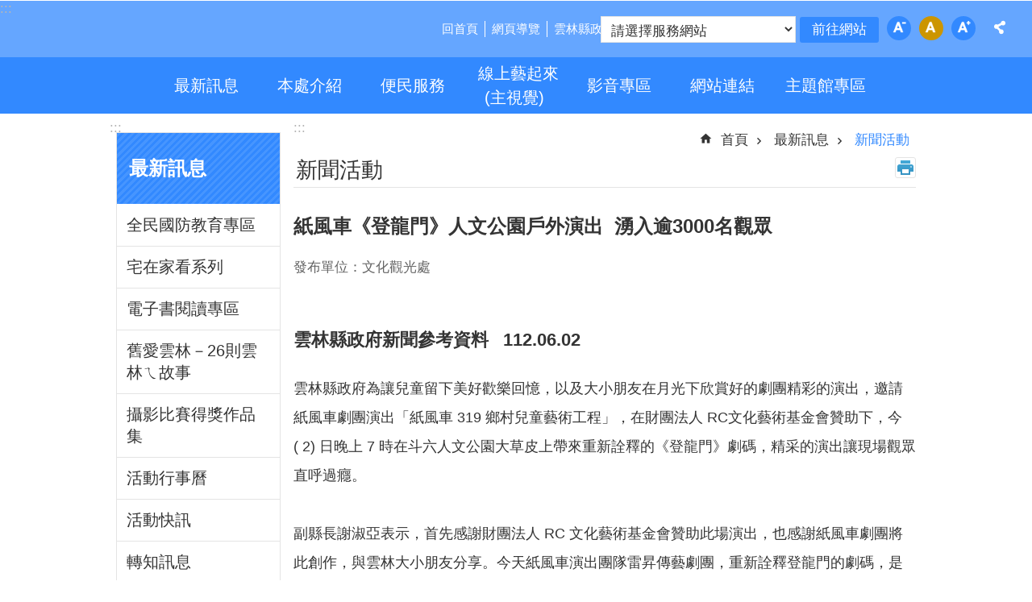

--- FILE ---
content_type: text/html; charset=utf-8
request_url: https://content.yunlin.gov.tw/News_Content.aspx?n=1438&s=418622
body_size: 33719
content:


<!DOCTYPE html>

<html id="FormHtml" xmlns="http://www.w3.org/1999/xhtml" lang="zh-Hant-tw">
<head id="Head1">    
<script src='https://content.yunlin.gov.tw/Scripts/jquery-3.6.0.min.js'></script>
<script src='https://content.yunlin.gov.tw/Scripts/select2.full.min.js'></script>
<script src='https://content.yunlin.gov.tw/Scripts/jquery.lazy.min.js'></script>
<script src='https://content.yunlin.gov.tw/Scripts/jquery.lazy.plugins.min.js'></script>
<script src='https://content.yunlin.gov.tw/Scripts/jGMap.js'></script>
<script src='https://content.yunlin.gov.tw/Scripts/jquery.cookie.js'></script>
<script src='https://content.yunlin.gov.tw/Scripts/jUtil.js'></script>
<script src='https://content.yunlin.gov.tw/Scripts/fancybox/jquery.fancybox.js'></script>
<link rel='stylesheet' type='text/css'  href='https://content.yunlin.gov.tw/Scripts/fancybox/jquery.fancybox.css'> 
<script src='https://content.yunlin.gov.tw/Scripts/lightGallery/js/lightgallery-all.min.js'></script>
<link rel='stylesheet' type='text/css'  href='https://content.yunlin.gov.tw/Scripts/lightGallery/css/lightgallery.min.css'> 
<script src='https://content.yunlin.gov.tw/Scripts/J_Pager.js'></script>
<script src='https://content.yunlin.gov.tw/Scripts/float.js' defer></script>
<script  src='https://content.yunlin.gov.tw/Scripts/Chart/highcharts.js'></script> 
<script  src='https://content.yunlin.gov.tw/Scripts/Chart/map.src.js'></script> 
<script  src='https://content.yunlin.gov.tw/Scripts/Chart/highcharts_theme.js'></script> 
<script  src='https://content.yunlin.gov.tw/Scripts/Chart/tw-all.js'></script> 
<link rel='stylesheet' type='text/css'  href='https://content.yunlin.gov.tw/Scripts/Chart/highcharts.css'> 
<script  src='https://content.yunlin.gov.tw/Scripts/jquery.mousewheel.min.js'></script> 
<script  src='https://content.yunlin.gov.tw/Scripts/jquery.touchwipe.min.js'></script> 
<script  src='https://content.yunlin.gov.tw/js/airdatepicker/datepicker.min.js'></script> 
<script  src='https://content.yunlin.gov.tw/js/airdatepicker/datepicker.zh-tw.js'></script> 
<script  src='https://content.yunlin.gov.tw/js/airdatepicker/datepicker.en.js'></script> 
<link rel='stylesheet' type='text/css'  href='https://content.yunlin.gov.tw/js/airdatepicker/datepicker.min.css'> 
<script src='/FormGenerator/Scripts/sweetalert.min.js'></script>
<script src='https://content.yunlin.gov.tw/js/require.js'></script>
<script>
        requirejs.config({  
             baseUrl:'https://content.yunlin.gov.tw/js'
        }); 
        requirejs(['main'], function (func) {
            func();
        });
</script>

                <script>
                    $(function () {
                        //$('span[data-src]').lazy({visibleOnly:true});
                        //$('img[data-src]').lazy({visibleOnly:true});
                        $('iframe[data-src]').lazy({visibleOnly:true});
                        $('[data-loader="get"]').lazy({
                                effect:'fadein',
                                effectTime:500,
                                threshold:1,
                                afterLoad: function(element) {
                                    element.removeAttr('style');
                                    $(element).removeAttr('style');
                                    requirejs(['main'], function(func) { func(); });
                                }
                        });
                    });
                </script>
<script>var CCMS_WWWURL='https://content.yunlin.gov.tw';var CCMS_LanguageSN=1;var CCMS_SitesSN_Encryption='422';</script><meta http-equiv="X-UA-Compatible" content="IE=edge,chrome=1" /><meta name="viewport" content="width=device-width, initial-scale=1" /><meta http-equiv="Content-Type" content="text/html; charset=utf-8" />
<meta name="DC.Title" content="" />
<meta name="DC.Subject" content="" />
<meta name="DC.Creator" content="" />
<meta name="DC.Publisher" content="" />
<meta name="DC.Date" content="" />
<meta name="DC.Type" content="" />
<meta name="DC.Identifier" content="" />
<meta name="DC.Description" content="" />
<meta name="DC.Contributor" content="" />
<meta name="DC.Format" content="" />
<meta name="DC.Relation" content="" />
<meta name="DC.Source" content="" />
<meta name="DC.Language" content="" />
<meta name="DC.Rights" content="" />
<meta name="Category.Theme" content="" />
<meta name="Category.Cake" content="" />
<meta name="Category.Service" content="" />
<meta name="DC.Keywords" content="" />
<title>
	紙風車《登龍門》人文公園戶外演出  湧入逾3000名觀眾
</title><link id="likCssGlobal" href="/css/global.css" rel="stylesheet" type="text/css" /><link id="likCssPage" href="/css/page.css" rel="stylesheet" type="text/css" /><link id="likPrint" href="/css/print.css" rel="stylesheet" type="text/css" media="print" /><link id="lnkCssSysDetail" href="/css/sys_detail.css" rel="stylesheet" type="text/css" /><link href="/Content/css/select2.min.css" rel="stylesheet" type="text/css" />
    <script type="text/javascript">
        $(document).ready(function () {
            var SupportSpeech = (typeof (speechSynthesis) != "undefined");
            if (SupportSpeech) {
                $('.speechSynthesis').click(function (e) {
                    e.preventDefault();
                    Recitation(this);
                });
                window.onbeforeunload = function () {
                    if (speechSynthesis) {
                        speechSynthesis.cancel();
                    }

                };

                var checkStop = false; // 判斷是否有按下暫停
                var msg = $("#CCMS_Content").text();
                let msg1 = new SpeechSynthesisUtterance();
                msg1.text = msg;
                function Recitation(that) {

                    if (speechSynthesis) {

                        var IsActive = $(that).hasClass('active');

                        if (!IsActive) {
                            if (checkStop) {
                                speechSynthesis.resume(); //從暫停的地方開始撥放
                                $("#Imgrecitation").attr("src", "images/icon_sound_02.png")
                                $("#Imgrecitation").attr("alt", "暫停")
                                $(that).addClass('active');

                                if (!speechSynthesis.speaking) { //判斷是否念完，若唸完則重新開啟念
                                    speechSynthesis.cancel();
                                    speechSynthesis.speak(msg1);
                                    $(that).removeClass('active');
                                    $("#Imgrecitation").attr("src", "images/icon_sound_01.png")
                                    $("#Imgrecitation").attr("alt", "播放")
                                }
                            } else {
                                speechSynthesis.cancel();
                                speechSynthesis.speak(msg1);
                                $(that).addClass('active');
                                $("#Imgrecitation").attr("src", "images/icon_sound_02.png")
                                $("#Imgrecitation").attr("alt", "暫停")
                            }

                        } else {
                            var synth = window.speechSynthesis;
                            synth.pause(); //暫停
                            checkStop = true;
                            $(that).removeClass('active');
                            $("#Imgrecitation").attr("src", "images/icon_sound_01.png")
                            $("#Imgrecitation").attr("alt", "播放")
                        }
                    } else {

                    }
                }
            } else {
                $('#recitation').remove();
            }
            window.onload = function ()
            {
                setTimeout(function ()
                { 
                    $(".area-customize img").attr('alt', 'img name');
                    $(".tgMapTypeCtrl div:nth-child(2)").remove();
                }, 10000);
            }
        });
    </script>
<link href="https://ws.yunlin.gov.tw/001/Upload/422/sites/pagebackimage/731f72ce-6765-48a5-a745-c9d870b6869c.png" rel="icon" type="image/x-icon"><!-- Global site tag (gtag.js) - Google Analytics -->
<script async src="https://www.googletagmanager.com/gtag/js?id=UA-112913307-14"></script>
<script>
  window.dataLayer = window.dataLayer || [];
  function gtag(){dataLayer.push(arguments);}
  gtag('js', new Date());

  gtag('config', 'UA-112913307-14');
</script><meta property="og:title" content="紙風車《登龍門》人文公園戶外演出  湧入逾3000名觀眾" >
<meta property="og:type" content="article" >
<meta property="og:url" content="http://content.yunlin.gov.tw/News_Content.aspx?n=1438&s=418622" >
<meta property="og:image" content="" >
<meta property="og:description" content="雲林縣政府新聞參考資料&nbsp; &nbsp;112.06.02雲林縣政府為讓兒童留下美好歡樂回憶，以及大小朋友在月光下欣賞好的劇團精彩的演出，邀請紙風車劇團演出「紙風車 319 鄉村兒童藝術工..." >
<style>
        .for_accessibility a {
            position: absolute;
            top: 10px;
            left: 10px;
            z-index: 99;
            width: 1px;
            height: 1px;
            white-space: nowrap;
            overflow: hidden;
            color: #000;
        }
            .for_accessibility a:focus {
                width: auto;
                height: auto;
                padding: 6px;
                background-color: #fff;
            }
        .for_accessibility div {
            position: absolute;
            width: 2px;
            height: 2px;
            background-color: transparent;
            opacity: .1
        }
    </style></head>
<body id="Formbody" data-js="false"><div class="for_accessibility">
    <a href="#CCMS_Content" class="" title="跳到主要內容區塊">跳到主要內容區塊</a>    <div>
    </div>
    <script>
        var $a = $('.for_accessibility a');
        $a.on('click', function (evt) {
            var $href = $($(this).attr('href')),
                $target = $href.find('a').eq(0).get(0);
            setTimeout(function () { try { $target.focus(); } catch (e) { } }, 0);
        });
    </script>
</div>
<script> document.body.setAttribute("data-js", "true");</script>

    <form method="post" action="./News_Content.aspx?n=1438&amp;s=418622&amp;Create=1" id="form1">
<div class="aspNetHidden">
<input type="hidden" name="__VIEWSTATE" id="__VIEWSTATE" value="yvCBeWA9Gksp/kP+7vkji5hjpazX+yL2prD1En+925rlnVxb+XU02FYUw0YOCoVo2NYuqjhxJy15pfLoBDwkwTnt8D9qa1Wf8IRFFI+N37Ing80veIwdZ/0kSteai5vXCkhsTNIUsPjq+6zBrJAMipBebfYW6P37j/ftKFpDIpq2o+DiJMpxU5HzByi8EcUo4738/kBhc6VjZi8KS7isQZo49PjIqcDhqRIxxcFFjviylBERXHWyB2c6YaC9e+OMO3+OFNlG+aobXTalKUISfibqLDTYa9yv5B5c3cWxeC9i2g23hiE5/tmElJo+pCVfFsaA3bzBNLFjlZOKowbslXk6idPBskQEc5HIw/b/Ece33EAK9QX2ZNM6ep2GTbgJajArbKWrP4dRh9yTPklt5bkRjuRmWLYJI1rJgcg5oIsFJ7cfeuNSWnW4+YZsHeNJBtSMtCQ0zvAFaAkghi6YQmjfw2Q5Fxg32is5z3FQ2k7wlyKHxZ8FrQdyLUM/izC9mCjigX2zOQL1N+7vnXvQRYkHKKfP7Kqr0InJDtRvMoVPE740F2Mio9HJlOe6mZ5MuMORoyYqC1ntwfiUxA2Z5deKcQw7GAnTdS0PDUcN1VHRsNkEeIvFyadH3bvN1rm0YAu8vrBo9EvAlQAgLpKoD2HEHmxvZ/c63k2OOF59zfUk06Ywnjo96MkS/LywiID7EIxcpH6VEYJEeMGvfv/PDhQn83nC5+/NEAeM55VFn8H/7RMdhV+tJSBYXfgISQaTg0R5n+x8t5u4kZn4ivdwKHeDGhCTJtlA0OGpbYUaMeAITYqHLKAkKizAnv3iNrjaAkeNqz3bPnxPuOz4SJWAHtLJznJrgFvu5O3RkSg9Msax6mxpRuCCbxbqdg6IMP3TyxVVM9BaOowRQtc5nNuG1QNFZMo8I3/7Nrnq1J/5VfvFB6qDRJEXPcscuxAAIkx2sSbvxbIxlQJVIUQH3f1EPM9Gt7CJto1KZ46yJv2ggtklanwexih6hKfTzlGQeArNDj4y31vQfr+7HYDgDNxRADc5KNpgLcT2r7bz+JT4Ll8QJ1AmokXDyc/6HCX4iIcH2nsIVomxINr9ANb3yTIjk8MBjsLa2UxY7Qrrpy//ZQFJqOsFfHwmYNtJuKAx56jf/KVsyoPwUeIgPiqrdIK/Oy+nbfyuOvEOSXqiXh5rcqwW+uwTwdCyBLh0hPpzrH3xONElx3Q3T/xLYcPXzfsoKe6WvhX/yQ2PZ9YmGAAze/Ywrazs9c+wK6dWyiv5JyxrEi/ldJ1H4mvQ6FPPJUtK8qvfKKcSPbgxJfgQdXffTvI=" />
</div>

        <!--主選單 結束-->
        <!--標題-->

        <div class="title">
            

        </div>
        
        
        
        

        
     <div class="group sys-root" data-func="{&#39;datePicker&#39;:{&#39;autoClose&#39;:true,&#39;language&#39;:&#39;zh-tw&#39;,&#39;navTitles&#39;:{&#39;days&#39;:&#39;&lt;i&amp;gt;民國 rrr 年&lt;/i&amp;gt; &amp;nbsp; MM&#39;,&#39;months&#39;:&#39;民國 rrr 年&#39;,&#39;years&#39;:&#39;民國 rrr1 至 rrr2 年&#39;}}}" data-nojs="您的瀏覽器似乎不支援 JavaScript 語法，但沒關係，這並不會影響到內容的陳述。如需要選擇適合您的字級大小，可利用鍵盤 Ctrl   ( )放大 (-)縮小。如需要回到上一頁，可使用瀏覽器提供的 Alt   左方向鍵(←)。如需要列印，可利用鍵盤 Ctrl   p 使用瀏覽器提供的列印功能。" data-type="3" data-child="3"><div class="in"><div class="ct"><div class="in"> <div class="group base-mobile" data-func="{&#39;toggleBtn&#39;:{}}" data-index="1" data-type="3"><div class="in"><div class="hd"><div class="in"><div   data-index="0"  class="headH3"  >		<span  ><a   title="手機版選單" data-name="手機版選單"   >手機版選單</a></span></div></div></div><div class="ct"><div class="in"> <div class="area-form search" data-func="{&#39;toggleBtn&#39;:{&#39;clickToRemove&#39;:true}}" data-index="1" data-type="0" data-child="1"><div class="in"><div class="hd"><div class="in"><div   data-index="0"  >		<span  ><a  href="#"   title="搜尋" data-name="搜尋"  role="button"   >搜尋</a></span></div></div></div><div class="ct"><div class="in"><div class="fieldset">
  <span class="search"><input data-search="btn_637ecd17c4e644358cdd9a4a96e22cf4" type="search" placeholder="Search"  title="搜尋"></span>
  <span class="submit"><a href="#" class='CCMS_SearchBtn' data-search="btn_637ecd17c4e644358cdd9a4a96e22cf4"  title="搜尋" role="button">搜尋</a></span>
</div>
<div class="list">
  <ul data-index="5" data-child="0">
  </ul>
</div>
<script>
$(function () {
    $('[data-search="637ecd17c4e644358cdd9a4a96e22cf4"]').on("keydown", function (event) {
        if (event.which == 13) {
             doSearch($('#btn_637ecd17c4e644358cdd9a4a96e22cf4'));
            return false;
        }
    });
});
</script>
</div></div><div class="ft"><div class="in"><ul data-index="1" data-child="1">
  <li data-index="1" class="advanced"><span><a target="_blank" href="https://www.google.com.tw/advanced_search?hl=zh-Hant-tw&as_sitesearch=https://content.yunlin.gov.tw" title="進階搜尋[另開新視窗]">進階搜尋</a></span></li>
</ul>
</div></div></div></div> <div class="list-text share" data-func="{&#39;toggleBtn&#39;:{&#39;clickToRemove&#39;:true}}" data-index="2" data-type="0" data-child="1"><div class="in"><div class="hd"><div class="in"><div   data-index="0"  >		<span  ><a  href="#"   title="分享" data-name="分享"  role="button"   >分享</a></span></div></div></div><div class="ct"><div class="in"><ul data-index="1" data-child="4"><li   data-index="1"  class="facebook"  >		<span  ><a  href="javascript: void(window.open('http://www.facebook.com/share.php?u='.concat(encodeURIComponent(location.href)) ));"   title="Share to Facebook[另開新視窗]" data-name="Share to Facebook[另開新視窗]"   target="_self"  >Facebook</a></span></li><li   data-index="2"  class="twitter"  >		<span  ><a  href="javascript: void(window.open('http://twitter.com/home/?status='.concat(encodeURIComponent(document.title)) .concat(' ') .concat(encodeURIComponent(location.href))));"   title="Share to twitter[另開新視窗]" data-name="Share to twitter[另開新視窗]"   target="_self"  >Twitter</a></span></li><li   data-index="3"  class="line"  >		<span  ><a  href="javascript: void(window.open('http://line.naver.jp/R/msg/text/?'.concat(encodeURIComponent(location.href)) ));"   title="Share to line[另開新視窗]" data-name="Share to line[另開新視窗]"   target="_self"  >line</a></span></li><li   data-index="4"  class="email"  >		<span  ><a  href="javascript:  void(window.open('mailto:?subject=' + encodeURIComponent(document.title) + '&amp;body=' +  encodeURIComponent(document.URL)));"   title="Share to email[另開新視窗]" data-name="Share to email[另開新視窗]"   target="_self"  >Email</a></span></li></ul>
</div></div></div></div> <div class="group-list nav" data-func="{&#39;majorNavMobile&#39;:{}}" data-index="3" data-type="4" data-child="7"><div class="in"><div class="ct"><div class="in"><ul data-index="1" data-child="7"><li data-index="1"> <div class="group nav" data-index="1" data-type="3" data-child="1"><div class="in"><div class="hd"><div class="in"><div   data-index="0"  class="headH3"  >		<span  ><a  href="cl.aspx?n=976"      title="最新訊息" data-name="最新訊息"   >最新訊息</a></span></div></div></div><div class="ct"><div class="in"> <div class="list-text nav" data-index="1" data-type="0" data-child="1"><div class="in"><div class="ct"><div class="in"><ul data-index="1" data-child="13"><li   data-index="1"  >		<span  ><a  href="News.aspx?n=16929&sms=19158"      title="[另開新視窗]全民國防教育專區" data-name="全民國防教育專區"   target="_blank" rel="noopener noreferrer"  >全民國防教育專區</a></span></li><li   data-index="2"  >		<span  ><a  href="News.aspx?n=12630&sms=17413"      title="宅在家看系列" data-name="宅在家看系列"   >宅在家看系列</a></span></li><li   data-index="3"  >		<span  ><a  href="News.aspx?n=12652&sms=17424"      title="電子書閱讀專區" data-name="電子書閱讀專區"   >電子書閱讀專區</a></span></li><li   data-index="4"  >		<span  ><a  href="News_eBook.aspx?n=12653&sms=17591"      title="舊愛雲林－26則雲林ㄟ故事" data-name="舊愛雲林－26則雲林ㄟ故事"   >舊愛雲林－26則雲林ㄟ故事</a></span></li><li   data-index="5"  >		<span  ><a  href="News.aspx?n=13080&sms=17425"      title="攝影比賽得獎作品集" data-name="攝影比賽得獎作品集"   >攝影比賽得獎作品集</a></span></li><li   data-index="6"  >		<span  ><a  href="News.aspx?n=1437&sms=16727"      title="[另開新視窗]活動行事曆" data-name="活動行事曆"   target="_blank" rel="noopener noreferrer"  >活動行事曆</a></span></li><li   data-index="7"  >		<span  ><a  href="News.aspx?n=11480&sms=9779"      title="活動快訊" data-name="活動快訊"   >活動快訊</a></span></li><li   data-index="8"  >		<span  ><a  href="News.aspx?n=996&sms=9481"      title="轉知訊息" data-name="轉知訊息"   >轉知訊息</a></span></li><li   data-index="9"  >		<span  ><a  href="News.aspx?n=1438&sms=9780"      title="新聞活動" data-name="新聞活動"   >新聞活動</a></span></li><li   data-index="10"  >		<span  ><a  href="News.aspx?n=1441&sms=9783"      title="公務公告" data-name="公務公告"   >公務公告</a></span></li><li   data-index="11"  >		<span  ><a  href="https://yunlin.dgbas.gov.tw/STATWeb/Page/TopicPage.aspx?Uid=43"      title="[另開新視窗]統計資訊" data-name="統計資訊"   target="_blank" rel="noopener noreferrer"  >統計資訊</a></span></li><li   data-index="12"  >		<span  ><a  href="News.aspx?n=7840&sms=15072"      title="雲林縣藝文月刊" data-name="雲林縣藝文月刊"   >雲林縣藝文月刊</a></span></li><li   data-index="13"  >		<span  ><a  href="News_eBook.aspx?n=15415&sms=18549"      title="[另開新視窗]雲林藝文月刊(新)" data-name="雲林藝文月刊(新)"   target="_blank" rel="noopener noreferrer"  >雲林藝文月刊(新)</a></span></li></ul>
</div></div></div></div></div></div></div></div></li><li data-index="2"> <div class="group nav" data-index="2" data-type="3" data-child="1"><div class="in"><div class="hd"><div class="in"><div   data-index="0"  class="headH3"  >		<span  ><a  href="cl.aspx?n=977"      title="本處介紹" data-name="本處介紹"   >本處介紹</a></span></div></div></div><div class="ct"><div class="in"> <div class="list-text nav" data-index="1" data-type="0" data-child="1"><div class="in"><div class="ct"><div class="in"><ul data-index="1" data-child="6"><li   data-index="1"  >		<span  ><a  href="cp.aspx?n=7641"      title="歷史沿革" data-name="歷史沿革"   >歷史沿革</a></span></li><li   data-index="2"  >		<span  ><a  href="cp.aspx?n=11752"      title="主管簡介" data-name="主管簡介"   >主管簡介</a></span></li><li   data-index="3"  >		<span  ><a  href="cp.aspx?n=991"      title="業務概況" data-name="業務概況"   >業務概況</a></span></li><li   data-index="4"  >		<span  ><a  href="cp.aspx?n=992"      title="聯絡通訊" data-name="聯絡通訊"   >聯絡通訊</a></span></li><li   data-index="5"  >		<span  ><a  href="cp.aspx?n=11681"      title="交通位置" data-name="交通位置"   >交通位置</a></span></li><li   data-index="6"  >		<span  ><a  href="cp.aspx?n=994"      title="開放時間" data-name="開放時間"   >開放時間</a></span></li></ul>
</div></div></div></div></div></div></div></div></li><li data-index="3"> <div class="group nav" data-index="3" data-type="3" data-child="1"><div class="in"><div class="hd"><div class="in"><div   data-index="0"  class="headH3"  >		<span  ><a  href="News.aspx?n=1156&sms=9590"      title="便民服務" data-name="便民服務"   >便民服務</a></span></div></div></div><div class="ct"><div class="in"> <div class="list-text nav" data-index="1" data-type="0" data-child="1"><div class="in"><div class="ct"><div class="in"><ul data-index="1" data-child="3"><li   data-index="1"  >		<span  ><a  href="News.aspx?n=7655&sms=9478"      title="法令規章" data-name="法令規章"   >法令規章</a></span></li><li   data-index="2"  >		<span  ><a  href="https://eservice.yunlin.gov.tw/"      title="[另開新視窗]申辦服務" data-name="申辦服務"   target="_blank" rel="noopener noreferrer"  >申辦服務</a></span></li><li   data-index="3"  >		<span  ><a  href="https://eservice.yunlin.gov.tw/CMail/index/140"      title="[另開新視窗]民意信箱" data-name="民意信箱"   target="_blank" rel="noopener noreferrer"  >民意信箱</a></span></li></ul>
</div></div></div></div></div></div></div></div></li><li data-index="4"> <div class="group nav" data-index="4" data-type="3" data-child="1"><div class="in"><div class="hd"><div class="in"><div   data-index="0"  class="headH3"  >		<span  ><a  href="News_Photo.aspx?n=13843&sms=17839"      title="線上藝起來(主視覺)" data-name="線上藝起來(主視覺)"   >線上藝起來(主視覺)</a></span></div></div></div><div class="ct"><div class="in"> <div class="list-text nav" data-index="1" data-type="0"><div class="in"><div class="ct"><div class="in"></div></div></div></div></div></div></div></div></li><li data-index="5"> <div class="group nav" data-index="5" data-type="3" data-child="1"><div class="in"><div class="hd"><div class="in"><div   data-index="0"  class="headH3"  >		<span  ><a  href="cp.aspx?n=981"      title="影音專區" data-name="影音專區"   >影音專區</a></span></div></div></div><div class="ct"><div class="in"> <div class="list-text nav" data-index="1" data-type="0" data-child="1"><div class="in"><div class="ct"><div class="in"><ul data-index="1" data-child="1"><li   data-index="1"  >		<span  ><a  href="News_Video.aspx?n=1000&sms=9484"      title="影音專區" data-name="影音專區"   >影音專區</a></span></li></ul>
</div></div></div></div></div></div></div></div></li><li data-index="6"> <div class="group nav" data-index="6" data-type="3" data-child="1"><div class="in"><div class="hd"><div class="in"><div   data-index="0"  class="headH3"  >		<span  ><a  href="cl.aspx?n=1436"      title="網站連結" data-name="網站連結"   >網站連結</a></span></div></div></div><div class="ct"><div class="in"> <div class="list-text nav" data-index="1" data-type="0" data-child="1"><div class="in"><div class="ct"><div class="in"><ul data-index="1" data-child="8"><li   data-index="1"  >		<span  ><a  href="News.aspx?n=1443&sms=15254"      title="本縣文觀處" data-name="本縣文觀處"   >本縣文觀處</a></span></li><li   data-index="2"  >		<span  ><a  href="News.aspx?n=1444&sms=9786"      title="各學校圖書館" data-name="各學校圖書館"   >各學校圖書館</a></span></li><li   data-index="3"  >		<span  ><a  href="News.aspx?n=1445&sms=9787"      title="專門圖書館" data-name="專門圖書館"   >專門圖書館</a></span></li><li   data-index="4"  >		<span  ><a  href="News.aspx?n=1446&sms=9788"      title="網路書店" data-name="網路書店"   >網路書店</a></span></li><li   data-index="5"  >		<span  ><a  href="News.aspx?n=1447&sms=9789"      title="美術館" data-name="美術館"   >美術館</a></span></li><li   data-index="6"  >		<span  ><a  href="News.aspx?n=1448&sms=9790"      title="文教機構" data-name="文教機構"   >文教機構</a></span></li><li   data-index="7"  >		<span  ><a  href="News.aspx?n=1451&sms=9793"      title="藝文團體" data-name="藝文團體"   >藝文團體</a></span></li><li   data-index="8"  >		<span  ><a  href="News.aspx?n=1452&sms=9794"      title="其他" data-name="其他"   >其他</a></span></li></ul>
</div></div></div></div></div></div></div></div></li><li data-index="7"> <div class="group nav" data-index="7" data-type="3" data-child="1"><div class="in"><div class="hd"><div class="in"><div   data-index="0"  class="headH3"  >		<span  ><a  href="cl.aspx?n=1560"      title="主題館專區" data-name="主題館專區"   >主題館專區</a></span></div></div></div><div class="ct"><div class="in"> <div class="list-text nav" data-index="1" data-type="0" data-child="1"><div class="in"><div class="ct"><div class="in"><ul data-index="1" data-child="16"><li   data-index="1"  >		<span  ><a  href="https://nchdb.boch.gov.tw/city/Yunlin"      title="[另開新視窗]雲林縣文化資產網" data-name="雲林縣文化資產網"   target="_blank" rel="noopener noreferrer"  >雲林縣文化資產網</a></span></li><li   data-index="2"  >		<span  ><a  href="News_eBook.aspx?n=14213&sms=18003"      title="雲林文獻電子書" data-name="雲林文獻電子書"   >雲林文獻電子書</a></span></li><li   data-index="3"  >		<span  ><a  href="News_eBook.aspx?n=15424&sms=18551"      title="文化藝術獎電子書" data-name="文化藝術獎電子書"   >文化藝術獎電子書</a></span></li><li   data-index="4"  >		<span  ><a  href="cl.aspx?n=985"      title="歷屆得獎名單" data-name="歷屆得獎名單"   >歷屆得獎名單</a></span></li><li   data-index="5"  >		<span  ><a  href="cl.aspx?n=986"      title="文化資產" data-name="文化資產"   >文化資產</a></span></li><li   data-index="6"  >		<span  ><a  href="News.aspx?n=987&sms=9479"      title="社區營造" data-name="社區營造"   >社區營造</a></span></li><li   data-index="7"  >		<span  ><a  href="News.aspx?n=1199&sms=15119"      title="地方文化館" data-name="地方文化館"   >地方文化館</a></span></li><li   data-index="8"  >		<span  ><a  href="cp.aspx?n=1200"      title="北港文化中心" data-name="北港文化中心"   >北港文化中心</a></span></li><li   data-index="9"  >		<span  ><a  href=" https://onemorepage.yunlin.gov.tw/"      title="[另開新視窗]微冊角落" data-name="微冊角落"   target="_blank" rel="noopener noreferrer"  >微冊角落</a></span></li><li   data-index="10"  >		<span  ><a  href="News.aspx?n=14135&sms=17978"      title="性別平等專區" data-name="性別平等專區"   >性別平等專區</a></span></li><li   data-index="11"  >		<span  ><a  href="ylcf.htm?"      title="財團法人雲林縣文化基金會" data-name="財團法人雲林縣文化基金會"   >財團法人雲林縣文化基金會</a></span></li><li   data-index="12"  >		<span  ><a  href="News_eBook.aspx?n=15576&sms=18585"      title="[另開新視窗]雲林縣志稿電子書" data-name="雲林縣志稿電子書"   target="_blank" rel="noopener noreferrer"  >雲林縣志稿電子書</a></span></li><li   data-index="13"  >		<span  ><a  href="News.aspx?n=20674&sms=20989"      title="露營場專區" data-name="露營場專區"   >露營場專區</a></span></li><li   data-index="14"  >		<span  ><a  href="WBL.Caoling.htm?"      title="[另開新視窗]草嶺石壁森林療癒基地（石壁竹創森）" data-name="草嶺石壁森林療癒基地（石壁竹創森）"   target="_blank" rel="noopener noreferrer"  >草嶺石壁森林療癒基地（石壁竹創森）</a></span></li><li   data-index="15"  >		<span  ><a  href="News_eBook.aspx?n=22065&sms=21625"      title="「一騎趣雲林」單車遊程摺頁電子書" data-name="「一騎趣雲林」單車遊程摺頁電子書"   >「一騎趣雲林」單車遊程摺頁電子書</a></span></li><li   data-index="16"  >		<span  ><a  href="cl.aspx?n=34091"      title="雲林表演廳" data-name="雲林表演廳"   >雲林表演廳</a></span></li></ul>
</div></div></div></div></div></div></div></div></li></ul></div></div></div></div> <div class="list-text link" data-index="4" data-type="0" data-child="1"><div class="in"><div class="hd"><div class="in"><div   data-index="0"  >		<span  ><a   title="上方連結" data-name="上方連結"   >上方連結</a></span></div></div></div><div class="ct"><div class="in"><ul data-index="1" data-child="3"><li   data-index="1"  >		<span  ><a  href="Default.aspx"   title="回首頁" data-name="回首頁"   target="_self"  >回首頁</a></span></li><li   data-index="2"  >		<span  ><a  href="SiteMap.aspx"   title="網頁導覽" data-name="網頁導覽"   target="_self"  >網頁導覽</a></span></li><li   data-index="3"  >		<span  ><a  href="https://www.yunlin.gov.tw"   title="雲林縣政府[另開新視窗]" data-name="雲林縣政府[另開新視窗]"   target="_blank" rel="noopener noreferrer"  >雲林縣政府</a></span></li></ul>
</div></div></div></div> <div class="list-text link" data-index="5" data-type="0" data-child="1"><div class="in"><div class="hd"><div class="in"><div   data-index="0"  >		<span  ><a   title="下方連結" data-name="下方連結"   >下方連結</a></span></div></div></div><div class="ct"><div class="in"><ul data-index="1" data-child="3"><li   data-index="1"  >		<span  ><a  href="/cp.aspx?n=2452"   title="隱私權宣告" data-name="隱私權宣告"   target="_self"  >隱私權宣告</a></span></li><li   data-index="2"  >		<span  ><a  href="/cp.aspx?n=2453"   title="資訊安全宣告" data-name="資訊安全宣告"   target="_self"  >資訊安全宣告</a></span></li><li   data-index="3"  >		<span  ><a  href="/cp.aspx?n=2454"   title="政府網站資料開放宣告" data-name="政府網站資料開放宣告"   target="_self"  >政府網站資料開放宣告</a></span></li></ul>
</div></div></div></div></div></div></div></div> <div class="group base-extend" data-index="2" data-type="3" data-child="1"><div class="in"><div class="ct"><div class="in"> <div data-func="{&#39;anchor&#39;:{},&#39;scrollToShow&#39;:{}}" class="simple-text btn" data-index="1" data-type="0" data-child="1"><div class="in"><div class="ct"><div class="in"><span><a href="#" title="回最上面[連結]">回最上面</a></span></div></div></div></div></div></div></div></div> <div class="group base-wrapper" data-index="3" data-type="3" data-child="3"><div class="in"><div class="ct"><div class="in"> <div class="group base-header" data-index="1" data-type="3" data-child="1"><div class="in"><div class="ct"><div class="in"> <div class="group default info" data-index="1" data-type="3"><div class="in"><div class="ct"><div class="in"> <div class="simple-text accesskey" data-type="0" data-child="1"><div class="in"><div class="ct"><div class="in"><span><a href="#Accesskey_U" id="Accesskey_U" accesskey="U" title="上方選單連結區，此區塊列有本網站的主要連結">:::</a></span></div></div></div></div> <div class="simple-text major-logo" data-index="1" data-type="0" data-child="1"><div class="in"><div class="ct"><div class="in"><h1><a href="Default.aspx" title="回首頁">雲林縣政府文化觀光處</a><strong style="display: none;">雲林縣政府文化觀光處</strong></h1></div></div></div></div> <div class="list-text link" data-index="2" data-type="0" data-child="1"><div class="in"><div class="hd"><div class="in"><div   data-index="0"  >		<span  ><a   title="上方連結" data-name="上方連結"   >上方連結</a></span></div></div></div><div class="ct"><div class="in"><ul data-index="1" data-child="3"><li   data-index="1"  >		<span  ><a  href="Default.aspx"   title="回首頁" data-name="回首頁"   target="_self"  >回首頁</a></span></li><li   data-index="2"  >		<span  ><a  href="SiteMap.aspx"   title="網頁導覽" data-name="網頁導覽"   target="_self"  >網頁導覽</a></span></li><li   data-index="3"  >		<span  ><a  href="https://www.yunlin.gov.tw"   title="雲林縣政府[另開新視窗]" data-name="雲林縣政府[另開新視窗]"   target="_blank" rel="noopener noreferrer"  >雲林縣政府</a></span></li></ul>
</div></div></div></div> <div class="department-list" data-index="3" data-type="0" data-child="1"><div class="in"><div class="ct"><div class="in"><div class="yl-anchor">
<div class="in">
<div class="ct">
<div class="in">
<select id='ddldept' title='請選擇服務網站'><option value=''>請選擇服務網站</option>
<option value=''>= 府內單位網站 =</option>
<option value='https://ethics.yunlin.gov.tw/' data-isnewwindow='True'>政風處</option>
<option value='https://accounting.yunlin.gov.tw/' data-isnewwindow='True'>主計處</option>
<option value='https://personnel.yunlin.gov.tw/' data-isnewwindow='True'>人事處</option>
<option value='https://planning.yunlin.gov.tw/' data-isnewwindow='True'>計畫處</option>
<option value='https://general.yunlin.gov.tw/' data-isnewwindow='True'>行政處</option>
<option value='https://water.yunlin.gov.tw/' data-isnewwindow='True'>水利處</option>
<option value='https://content.yunlin.gov.tw/' data-isnewwindow='True'>文化觀光處</option>
<option value='https://information.yunlin.gov.tw/' data-isnewwindow='True'>新聞處</option>
<option value='https://land.yunlin.gov.tw/' data-isnewwindow='True'>地政處</option>
<option value='https://development.yunlin.gov.tw/' data-isnewwindow='True'>城鄉發展處</option>
<option value='https://labor.yunlin.gov.tw/' data-isnewwindow='True'>勞動暨青年事務發展處</option>
<option value='https://social.yunlin.gov.tw' data-isnewwindow='True'>社會處</option>
<option value='https://agriculture.yunlin.gov.tw/' data-isnewwindow='True'>農業處</option>
<option value='https://education.ylc.edu.tw/' data-isnewwindow='True'>教育處</option>
<option value='https://economic.yunlin.gov.tw' data-isnewwindow='True'>建設處</option>
<option value='https://financeweb.yunlin.gov.tw' data-isnewwindow='True'>財政處</option>
<option value='https://civil.yunlin.gov.tw/' data-isnewwindow='True'>民政處</option>
<option value=''>= 附屬機關網站 =</option>
<option value='https://www.ylepb.gov.tw/' data-isnewwindow='True'>環保局</option>
<option value='https://ylshb.yunlin.gov.tw/' data-isnewwindow='True'>衛生局</option>
<option value='https://www.yltb.gov.tw/' data-isnewwindow='True'>稅務局</option>
<option value='https://ylfire.yunlin.gov.tw/' data-isnewwindow='True'>消防局</option>
<option value='https://ylhpb.yunlin.gov.tw' data-isnewwindow='True'>警察局</option>
<option value='https://public.yunlin.gov.tw/' data-isnewwindow='True'>交通工務局</option>
<option value='https://purchase.yunlin.gov.tw' data-isnewwindow='True'>採購中心</option>
<option value='https://livestock.yunlin.gov.tw' data-isnewwindow='True'>動植物防疫所</option>
<option value='https://stadium.yunlin.gov.tw' data-isnewwindow='True'>體育場</option>
<option value='https://family.yunlin.gov.tw' data-isnewwindow='True'>家庭教育中心</option>
<option value='https://idipc.yunlin.gov.tw/' data-isnewwindow='True'>工商策進會</option>
<option value=''>= 戶政事務所網站 =</option>
<option value='https://douliouhousehold.yunlin.gov.tw/' data-isnewwindow='True'>斗六戶政事務所</option>
<option value='https://dounanhousehold.yunlin.gov.tw/' data-isnewwindow='True'>斗南戶政事務所</option>
<option value='https://huweihousehold.yunlin.gov.tw/' data-isnewwindow='True'>虎尾戶政事務所</option>
<option value='https://siluohousehold.yunlin.gov.tw/' data-isnewwindow='True'>西螺戶政事務所</option>
<option value='https://beiganghousehold.yunlin.gov.tw/' data-isnewwindow='True'>北港戶政事務所</option>
<option value='https://mailiaohousehold.yunlin.gov.tw/' data-isnewwindow='True'>麥寮戶政事務所</option>
<option value=''>= 地政事務所網站 =</option>
<option value='https://dlland.yunlin.gov.tw/' data-isnewwindow='True'>斗六地政事務所</option>
<option value='https://dounanland.yunlin.gov.tw/' data-isnewwindow='True'>斗南地政事務所</option>
<option value='https://huweiland.yunlin.gov.tw/' data-isnewwindow='True'>虎尾地政事務所</option>
<option value='https://siluoland.yunlin.gov.tw/' data-isnewwindow='True'>西螺地政事務所</option>
<option value='https://beigangland.yunlin.gov.tw/' data-isnewwindow='True'>北港地政事務所</option>
<option value='https://taisiland.yunlin.gov.tw/' data-isnewwindow='True'>臺西地政事務所</option>
<option value=''>= 鄉鎮市公所網站 =</option>
<option value='https://dl.yunlin.gov.tw/' data-isnewwindow='True'>斗六市公所</option>
<option value='https://dounan.yunlin.gov.tw' data-isnewwindow='True'>斗南鎮公所</option>
<option value='https://bggov.yunlin.gov.tw/' data-isnewwindow='True'>北港鎮公所</option>
<option value='https://linnei.yunlin.gov.tw/' data-isnewwindow='True'>林內鄉公所</option>
<option value='https://cihtong.yunlin.gov.tw/' data-isnewwindow='True'>莿桐鄉公所</option>
<option value='https://tapi.yunlin.gov.tw/' data-isnewwindow='True'>大埤鄉公所</option>
<option value='https://gukeng.yunlin.gov.tw' data-isnewwindow='True'>古坑鄉公所</option>
<option value='https://www.baojhong.gov.tw/' data-isnewwindow='True'>褒忠鄉公所</option>
<option value='https://dsh.yunlin.gov.tw/' data-isnewwindow='True'>東勢鄉公所</option>
<option value='https://www.mlvillage.gov.tw/' data-isnewwindow='True'>麥寮鄉公所</option>
<option value='https://lunbei.yunlin.gov.tw/' data-isnewwindow='True'>崙背鄉公所</option>
<option value='https://ehlg.yunlin.gov.tw' data-isnewwindow='True'>二崙鄉公所</option>
<option value='https://shuilin.yunlin.gov.tw/' data-isnewwindow='True'>水林鄉公所</option>
<option value='https://kouhu.yunlin.gov.tw/' data-isnewwindow='True'>口湖鄉公所</option>
<option value='https://zuhu.yunlin.gov.tw/' data-isnewwindow='True'>四湖鄉公所</option>
<option value='https://yuanchang.yunlin.gov.tw/' data-isnewwindow='True'>元長鄉公所</option>
<option value='https://taihsi.yunlin.gov.tw/' data-isnewwindow='True'>臺西鄉公所</option>
<option value='https://tuku.yunlin.gov.tw/' data-isnewwindow='True'>土庫鎮公所</option>
<option value='https://hsilo.yunlin.gov.tw/' data-isnewwindow='True'>西螺鎮公所</option>
<option value='https://huwei.yunlin.gov.tw/' data-isnewwindow='True'>虎尾鎮公所</option>
<option value=''>= 警察分局網站 =</option>
<option value='https://ylhpb.yunlin.gov.tw/' data-isnewwindow='True'>雲林縣警察局全球資訊網</option>
<option value='https://ylhpb.yunlin.gov.tw/CIC' data-isnewwindow='True'>雲林縣警察局刑事警察大隊</option>
<option value='https://ylhpb.yunlin.gov.tw/Traffic' data-isnewwindow='True'>雲林縣警察局交通警察隊</option>
<option value='https://ylhpb.yunlin.gov.tw/JDP' data-isnewwindow='True'>雲林縣警察局少年警察隊</option>
<option value='https://ylhpb.yunlin.gov.tw/WPB' data-isnewwindow='True'>雲林縣警察局婦幼警察隊</option>
<option value='https://ylhpb.yunlin.gov.tw/Douliu' data-isnewwindow='True'>雲林縣警察局斗六分局</option>
<option value='https://ylhpb.yunlin.gov.tw/Dounan' data-isnewwindow='True'>雲林縣警察局斗南分局</option>
<option value='https://ylhpb.yunlin.gov.tw/Huwei' data-isnewwindow='True'>雲林縣警察局虎尾分局</option>
<option value='https://ylhpb.yunlin.gov.tw/Xiluo' data-isnewwindow='True'>雲林縣警察局西螺分局</option>
<option value='https://ylhpb.yunlin.gov.tw/Beigang' data-isnewwindow='True'>雲林縣警察局北港分局</option>
<option value='https://ylhpb.yunlin.gov.tw/Taixi' data-isnewwindow='True'>雲林縣警察局臺西分局</option>
<option value=''>= 其他機關網站 =</option>
<option value='https://www.ylcc.gov.tw/' data-isnewwindow='True'>雲林縣議會</option>
<option value='https://web.cec.gov.tw/ylec' data-isnewwindow='True'>雲林縣選委會</option>
<option value='https://cyi2.thb.gov.tw/page?node=0fd8bab2-8b16-4a59-bdc7-731e770bc646' data-isnewwindow='True'>雲林監理站</option>
<option value='https://idipc.yunlin.gov.tw/' data-isnewwindow='True'>雲林縣工策會</option>
 </select>
<input type='button' id='btngo' value='前往網站'>
</div>
</div>
</div>
</div>
<script>
$(function () {
$('#btngo').click(function() {
  var link =$('#ddldept').val();
  var WindowMode = $('#ddldept').attr('data-isNewWindow');
     if(WindowMode == 'True') {
         WindowMode='_blank';
     }else{
         WindowMode='_self';
     }
     if(link != '') {
         window.open(link, WindowMode, '');
     }
  })
});
</script>
</div></div></div></div> <div class="list-text font-size" data-func="{&#39;toggleBtn&#39;:{&#39;clickToRemove&#39;:true},&#39;fontSize&#39;:{}}" data-index="4" data-type="0" data-child="1"><div class="in"><div class="hd"><div class="in"><div   data-index="0"  >		<span  ><a  href="#"   title="字級" data-name="字級"  role="button"   >字級</a></span></div></div></div><div class="ct"><div class="in"><ul data-index="1" data-child="3"><li   data-index="1"  class="small"  >		<span  ><a  href="#"   title="字級：小" data-name="字級：小"  role="button"   >字級：小</a></span></li><li   data-index="2"  class="medium"  >		<span  ><a  href="#"   title="字級：中" data-name="字級：中"  role="button"   >字級：中</a></span></li><li   data-index="3"  class="large"  >		<span  ><a  href="#"   title="字級：大" data-name="字級：大"  role="button"   >字級：大</a></span></li></ul>
</div></div></div></div> <div class="list-text share" data-func="{&#39;toggleBtn&#39;:{&#39;clickToRemove&#39;:true}}" data-index="5" data-type="0" data-child="1"><div class="in"><div class="hd"><div class="in"><div   data-index="0"  >		<span  ><a  href="#"   title="分享" data-name="分享"  role="button"   >分享</a></span></div></div></div><div class="ct"><div class="in"><ul data-index="1" data-child="4"><li   data-index="1"  class="facebook"  >		<span  ><a  href="javascript: void(window.open('http://www.facebook.com/share.php?u='.concat(encodeURIComponent(location.href)) ));"   title="Share to Facebook[另開新視窗]" data-name="Share to Facebook[另開新視窗]"   target="_self"  >Facebook</a></span></li><li   data-index="2"  class="twitter"  >		<span  ><a  href="javascript: void(window.open('http://twitter.com/home/?status='.concat(encodeURIComponent(document.title)) .concat(' ') .concat(encodeURIComponent(location.href))));"   title="Share to twitter[另開新視窗]" data-name="Share to twitter[另開新視窗]"   target="_self"  >Twitter</a></span></li><li   data-index="3"  class="line"  >		<span  ><a  href="javascript: void(window.open('http://line.naver.jp/R/msg/text/?'.concat(encodeURIComponent(location.href)) ));"   title="Share to line[另開新視窗]" data-name="Share to line[另開新視窗]"   target="_self"  >line</a></span></li><li   data-index="4"  class="email"  >		<span  ><a  href="javascript:  void(window.open('mailto:?subject=' + encodeURIComponent(document.title) + '&amp;body=' +  encodeURIComponent(document.URL)));"   title="Share to email[另開新視窗]" data-name="Share to email[另開新視窗]"   target="_self"  >Email</a></span></li></ul>
</div></div></div></div></div></div></div></div> <div class="group-list nav" data-func="{&#39;majorNavHorizontal&#39;:{},&#39;setNavWidth&#39;:{},&#39;hud&#39;:{}}" data-index="2" data-type="4" data-child="7"><div class="in"><div class="ct"><div class="in"><ul data-index="1" data-child="7"><li data-index="1"> <div id="Group_830_phmbdfNEHK" data-Margin_right="" data-sort="" data-bgColor="" data-AddParentGroup="" data-GroupSN="830" data-WidthDeskTop="" data-anchor="" data-tabType="3" class="group nav" data-index="1" data-Margin_DefaultSetting="false" data-type="3" data-bgClass="" data-WidthMobile="" data-groupname="" data-WidthPad="" data-Margin_left="" data-MenuWidth="" data-isgroup="true" data-Margin_bottom="" data-child="1" data-Margin_Top=""><div class="in"><div class="hd"><div class="in"><div   data-index="0"  class="headH3"  >		<span  ><a  href="cl.aspx?n=976"      title="最新訊息" data-name="最新訊息"   >最新訊息</a></span></div></div></div><div class="ct"><div class="in"> <div id="Group_831_mSWobcdkFC" data-SitesModuleSN="75" data-Margin_right="" data-sort="2" data-bgColor="" data-AddParentGroup="" data-GroupSN="831" data-WidthDeskTop="" data-anchor="" data-tabType="0" class="list-text nav" data-index="1" data-Margin_DefaultSetting="false" data-type="0" data-bgClass="" data-WidthMobile="" data-groupname="" data-WidthPad="" data-Margin_left="" data-MenuWidth="" data-isgroup="true" data-setLen="0" data-Margin_bottom="" data-child="1" data-Margin_Top=""><div class="in"><div class="ct"><div class="in"><ul data-index="1" data-child="13"><li   data-index="1"  >		<span  ><a  href="News.aspx?n=16929&sms=19158"      title="[另開新視窗]全民國防教育專區" data-name="全民國防教育專區"   target="_blank" rel="noopener noreferrer"  >全民國防教育專區</a></span></li><li   data-index="2"  >		<span  ><a  href="News.aspx?n=12630&sms=17413"      title="宅在家看系列" data-name="宅在家看系列"   >宅在家看系列</a></span></li><li   data-index="3"  >		<span  ><a  href="News.aspx?n=12652&sms=17424"      title="電子書閱讀專區" data-name="電子書閱讀專區"   >電子書閱讀專區</a></span></li><li   data-index="4"  >		<span  ><a  href="News_eBook.aspx?n=12653&sms=17591"      title="舊愛雲林－26則雲林ㄟ故事" data-name="舊愛雲林－26則雲林ㄟ故事"   >舊愛雲林－26則雲林ㄟ故事</a></span></li><li   data-index="5"  >		<span  ><a  href="News.aspx?n=13080&sms=17425"      title="攝影比賽得獎作品集" data-name="攝影比賽得獎作品集"   >攝影比賽得獎作品集</a></span></li><li   data-index="6"  >		<span  ><a  href="News.aspx?n=1437&sms=16727"      title="[另開新視窗]活動行事曆" data-name="活動行事曆"   target="_blank" rel="noopener noreferrer"  >活動行事曆</a></span></li><li   data-index="7"  >		<span  ><a  href="News.aspx?n=11480&sms=9779"      title="活動快訊" data-name="活動快訊"   >活動快訊</a></span></li><li   data-index="8"  >		<span  ><a  href="News.aspx?n=996&sms=9481"      title="轉知訊息" data-name="轉知訊息"   >轉知訊息</a></span></li><li   data-index="9"  >		<span  ><a  href="News.aspx?n=1438&sms=9780"      title="新聞活動" data-name="新聞活動"   >新聞活動</a></span></li><li   data-index="10"  >		<span  ><a  href="News.aspx?n=1441&sms=9783"      title="公務公告" data-name="公務公告"   >公務公告</a></span></li><li   data-index="11"  >		<span  ><a  href="https://yunlin.dgbas.gov.tw/STATWeb/Page/TopicPage.aspx?Uid=43"      title="[另開新視窗]統計資訊" data-name="統計資訊"   target="_blank" rel="noopener noreferrer"  >統計資訊</a></span></li><li   data-index="12"  >		<span  ><a  href="News.aspx?n=7840&sms=15072"      title="雲林縣藝文月刊" data-name="雲林縣藝文月刊"   >雲林縣藝文月刊</a></span></li><li   data-index="13"  >		<span  ><a  href="News_eBook.aspx?n=15415&sms=18549"      title="[另開新視窗]雲林藝文月刊(新)" data-name="雲林藝文月刊(新)"   target="_blank" rel="noopener noreferrer"  >雲林藝文月刊(新)</a></span></li></ul>
</div></div></div></div></div></div></div></div></li><li data-index="2"> <div id="Group_832_yXjenQbYbq" data-Margin_right="" data-sort="" data-bgColor="" data-AddParentGroup="" data-GroupSN="832" data-WidthDeskTop="" data-anchor="" data-tabType="3" class="group nav" data-index="2" data-Margin_DefaultSetting="false" data-type="3" data-bgClass="" data-WidthMobile="" data-groupname="" data-WidthPad="" data-Margin_left="" data-MenuWidth="" data-isgroup="true" data-Margin_bottom="" data-child="1" data-Margin_Top=""><div class="in"><div class="hd"><div class="in"><div   data-index="0"  class="headH3"  >		<span  ><a  href="cl.aspx?n=977"      title="本處介紹" data-name="本處介紹"   >本處介紹</a></span></div></div></div><div class="ct"><div class="in"> <div id="Group_833_acXaBKiPFj" data-SitesModuleSN="75" data-Margin_right="" data-sort="2" data-bgColor="" data-AddParentGroup="" data-GroupSN="833" data-WidthDeskTop="" data-anchor="" data-tabType="0" class="list-text nav" data-index="1" data-Margin_DefaultSetting="false" data-type="0" data-bgClass="" data-WidthMobile="" data-groupname="" data-WidthPad="" data-Margin_left="" data-MenuWidth="" data-isgroup="true" data-setLen="0" data-Margin_bottom="" data-child="1" data-Margin_Top=""><div class="in"><div class="ct"><div class="in"><ul data-index="1" data-child="6"><li   data-index="1"  >		<span  ><a  href="cp.aspx?n=7641"      title="歷史沿革" data-name="歷史沿革"   >歷史沿革</a></span></li><li   data-index="2"  >		<span  ><a  href="cp.aspx?n=11752"      title="主管簡介" data-name="主管簡介"   >主管簡介</a></span></li><li   data-index="3"  >		<span  ><a  href="cp.aspx?n=991"      title="業務概況" data-name="業務概況"   >業務概況</a></span></li><li   data-index="4"  >		<span  ><a  href="cp.aspx?n=992"      title="聯絡通訊" data-name="聯絡通訊"   >聯絡通訊</a></span></li><li   data-index="5"  >		<span  ><a  href="cp.aspx?n=11681"      title="交通位置" data-name="交通位置"   >交通位置</a></span></li><li   data-index="6"  >		<span  ><a  href="cp.aspx?n=994"      title="開放時間" data-name="開放時間"   >開放時間</a></span></li></ul>
</div></div></div></div></div></div></div></div></li><li data-index="3"> <div id="Group_27171_tUCmIcUxnI" data-Margin_right="" data-sort="" data-bgColor="" data-AddParentGroup="" data-GroupSN="27171" data-WidthDeskTop="" data-anchor="" data-tabType="3" class="group nav" data-index="3" data-Margin_DefaultSetting="false" data-type="3" data-bgClass="" data-WidthMobile="" data-groupname="" data-WidthPad="" data-Margin_left="" data-MenuWidth="" data-isgroup="true" data-Margin_bottom="" data-child="1" data-Margin_Top=""><div class="in"><div class="hd"><div class="in"><div   data-index="0"  class="headH3"  >		<span  ><a  href="News.aspx?n=1156&sms=9590"      title="便民服務" data-name="便民服務"   >便民服務</a></span></div></div></div><div class="ct"><div class="in"> <div id="Group_27172_jPvnqIsYfx" data-SitesModuleSN="75" data-Margin_right="" data-sort="2" data-bgColor="" data-AddParentGroup="" data-GroupSN="27172" data-WidthDeskTop="" data-anchor="" data-tabType="0" class="list-text nav" data-index="1" data-Margin_DefaultSetting="false" data-type="0" data-bgClass="" data-WidthMobile="" data-groupname="" data-WidthPad="" data-Margin_left="" data-MenuWidth="" data-isgroup="true" data-setLen="0" data-Margin_bottom="" data-child="1" data-Margin_Top=""><div class="in"><div class="ct"><div class="in"><ul data-index="1" data-child="3"><li   data-index="1"  >		<span  ><a  href="News.aspx?n=7655&sms=9478"      title="法令規章" data-name="法令規章"   >法令規章</a></span></li><li   data-index="2"  >		<span  ><a  href="https://eservice.yunlin.gov.tw/"      title="[另開新視窗]申辦服務" data-name="申辦服務"   target="_blank" rel="noopener noreferrer"  >申辦服務</a></span></li><li   data-index="3"  >		<span  ><a  href="https://eservice.yunlin.gov.tw/CMail/index/140"      title="[另開新視窗]民意信箱" data-name="民意信箱"   target="_blank" rel="noopener noreferrer"  >民意信箱</a></span></li></ul>
</div></div></div></div></div></div></div></div></li><li data-index="4"> <div id="Group_150544_cTFSsXRybG" data-Margin_right="" data-sort="" data-bgColor="" data-AddParentGroup="" data-GroupSN="150544" data-WidthDeskTop="" data-anchor="" data-tabType="3" class="group nav" data-index="4" data-Margin_DefaultSetting="false" data-type="3" data-bgClass="" data-WidthMobile="" data-groupname="" data-WidthPad="" data-Margin_left="" data-MenuWidth="" data-isgroup="true" data-Margin_bottom="" data-child="1" data-Margin_Top=""><div class="in"><div class="hd"><div class="in"><div   data-index="0"  class="headH3"  >		<span  ><a  href="News_Photo.aspx?n=13843&sms=17839"      title="線上藝起來(主視覺)" data-name="線上藝起來(主視覺)"   >線上藝起來(主視覺)</a></span></div></div></div><div class="ct"><div class="in"> <div id="Group_150545_gBDsutKYRq" data-SitesModuleSN="75" data-Margin_right="0" data-sort="2" data-bgColor="#0000ffff" data-AddParentGroup="False" data-GroupSN="150545" data-WidthDeskTop="0" data-anchor="" data-tabType="0" class="list-text nav" data-index="1" data-Margin_DefaultSetting="false" data-type="0" data-bgClass="" data-WidthMobile="0" data-groupname="" data-WidthPad="0" data-Margin_left="0" data-MenuWidth="" data-isgroup="true" data-setLen="0" data-Margin_bottom="0" data-Margin_Top="0"><div class="in"><div class="ct"><div class="in"></div></div></div></div></div></div></div></div></li><li data-index="5"> <div id="Group_840_QBWecDfbEW" data-Margin_right="" data-sort="" data-bgColor="" data-AddParentGroup="" data-GroupSN="840" data-WidthDeskTop="" data-anchor="" data-tabType="3" class="group nav" data-index="5" data-Margin_DefaultSetting="false" data-type="3" data-bgClass="" data-WidthMobile="" data-groupname="" data-WidthPad="" data-Margin_left="" data-MenuWidth="" data-isgroup="true" data-Margin_bottom="" data-child="1" data-Margin_Top=""><div class="in"><div class="hd"><div class="in"><div   data-index="0"  class="headH3"  >		<span  ><a  href="cp.aspx?n=981"      title="影音專區" data-name="影音專區"   >影音專區</a></span></div></div></div><div class="ct"><div class="in"> <div id="Group_841_adPpdUsmgC" data-SitesModuleSN="75" data-Margin_right="" data-sort="2" data-bgColor="" data-AddParentGroup="" data-GroupSN="841" data-WidthDeskTop="" data-anchor="" data-tabType="0" class="list-text nav" data-index="1" data-Margin_DefaultSetting="false" data-type="0" data-bgClass="" data-WidthMobile="" data-groupname="" data-WidthPad="" data-Margin_left="" data-MenuWidth="" data-isgroup="true" data-setLen="0" data-Margin_bottom="" data-child="1" data-Margin_Top=""><div class="in"><div class="ct"><div class="in"><ul data-index="1" data-child="1"><li   data-index="1"  >		<span  ><a  href="News_Video.aspx?n=1000&sms=9484"      title="影音專區" data-name="影音專區"   >影音專區</a></span></li></ul>
</div></div></div></div></div></div></div></div></li><li data-index="6"> <div id="Group_7051_IYGQecDbjB" data-Margin_right="" data-sort="" data-bgColor="" data-AddParentGroup="" data-GroupSN="7051" data-WidthDeskTop="" data-anchor="" data-tabType="3" class="group nav" data-index="6" data-Margin_DefaultSetting="false" data-type="3" data-bgClass="" data-WidthMobile="" data-groupname="" data-WidthPad="" data-Margin_left="" data-MenuWidth="" data-isgroup="true" data-Margin_bottom="" data-child="1" data-Margin_Top=""><div class="in"><div class="hd"><div class="in"><div   data-index="0"  class="headH3"  >		<span  ><a  href="cl.aspx?n=1436"      title="網站連結" data-name="網站連結"   >網站連結</a></span></div></div></div><div class="ct"><div class="in"> <div id="Group_7052_RshwueSkYo" data-SitesModuleSN="75" data-Margin_right="" data-sort="2" data-bgColor="" data-AddParentGroup="" data-GroupSN="7052" data-WidthDeskTop="" data-anchor="" data-tabType="0" class="list-text nav" data-index="1" data-Margin_DefaultSetting="false" data-type="0" data-bgClass="" data-WidthMobile="" data-groupname="" data-WidthPad="" data-Margin_left="" data-MenuWidth="" data-isgroup="true" data-setLen="0" data-Margin_bottom="" data-child="1" data-Margin_Top=""><div class="in"><div class="ct"><div class="in"><ul data-index="1" data-child="8"><li   data-index="1"  >		<span  ><a  href="News.aspx?n=1443&sms=15254"      title="本縣文觀處" data-name="本縣文觀處"   >本縣文觀處</a></span></li><li   data-index="2"  >		<span  ><a  href="News.aspx?n=1444&sms=9786"      title="各學校圖書館" data-name="各學校圖書館"   >各學校圖書館</a></span></li><li   data-index="3"  >		<span  ><a  href="News.aspx?n=1445&sms=9787"      title="專門圖書館" data-name="專門圖書館"   >專門圖書館</a></span></li><li   data-index="4"  >		<span  ><a  href="News.aspx?n=1446&sms=9788"      title="網路書店" data-name="網路書店"   >網路書店</a></span></li><li   data-index="5"  >		<span  ><a  href="News.aspx?n=1447&sms=9789"      title="美術館" data-name="美術館"   >美術館</a></span></li><li   data-index="6"  >		<span  ><a  href="News.aspx?n=1448&sms=9790"      title="文教機構" data-name="文教機構"   >文教機構</a></span></li><li   data-index="7"  >		<span  ><a  href="News.aspx?n=1451&sms=9793"      title="藝文團體" data-name="藝文團體"   >藝文團體</a></span></li><li   data-index="8"  >		<span  ><a  href="News.aspx?n=1452&sms=9794"      title="其他" data-name="其他"   >其他</a></span></li></ul>
</div></div></div></div></div></div></div></div></li><li data-index="7"> <div id="Group_10008_VjyHTAcpKS" data-Margin_right="" data-sort="" data-bgColor="" data-AddParentGroup="" data-GroupSN="10008" data-WidthDeskTop="" data-anchor="" data-tabType="3" class="group nav" data-index="7" data-Margin_DefaultSetting="false" data-type="3" data-bgClass="" data-WidthMobile="" data-groupname="" data-WidthPad="" data-Margin_left="" data-MenuWidth="" data-isgroup="true" data-Margin_bottom="" data-child="1" data-Margin_Top=""><div class="in"><div class="hd"><div class="in"><div   data-index="0"  class="headH3"  >		<span  ><a  href="cl.aspx?n=1560"      title="主題館專區" data-name="主題館專區"   >主題館專區</a></span></div></div></div><div class="ct"><div class="in"> <div id="Group_10009_fowYkFFLjH" data-SitesModuleSN="75" data-Margin_right="" data-sort="2" data-bgColor="" data-AddParentGroup="" data-GroupSN="10009" data-WidthDeskTop="" data-anchor="" data-tabType="0" class="list-text nav" data-index="1" data-Margin_DefaultSetting="false" data-type="0" data-bgClass="" data-WidthMobile="" data-groupname="" data-WidthPad="" data-Margin_left="" data-MenuWidth="" data-isgroup="true" data-setLen="0" data-Margin_bottom="" data-child="1" data-Margin_Top=""><div class="in"><div class="ct"><div class="in"><ul data-index="1" data-child="16"><li   data-index="1"  >		<span  ><a  href="https://nchdb.boch.gov.tw/city/Yunlin"      title="[另開新視窗]雲林縣文化資產網" data-name="雲林縣文化資產網"   target="_blank" rel="noopener noreferrer"  >雲林縣文化資產網</a></span></li><li   data-index="2"  >		<span  ><a  href="News_eBook.aspx?n=14213&sms=18003"      title="雲林文獻電子書" data-name="雲林文獻電子書"   >雲林文獻電子書</a></span></li><li   data-index="3"  >		<span  ><a  href="News_eBook.aspx?n=15424&sms=18551"      title="文化藝術獎電子書" data-name="文化藝術獎電子書"   >文化藝術獎電子書</a></span></li><li   data-index="4"  >		<span  ><a  href="cl.aspx?n=985"      title="歷屆得獎名單" data-name="歷屆得獎名單"   >歷屆得獎名單</a></span></li><li   data-index="5"  >		<span  ><a  href="cl.aspx?n=986"      title="文化資產" data-name="文化資產"   >文化資產</a></span></li><li   data-index="6"  >		<span  ><a  href="News.aspx?n=987&sms=9479"      title="社區營造" data-name="社區營造"   >社區營造</a></span></li><li   data-index="7"  >		<span  ><a  href="News.aspx?n=1199&sms=15119"      title="地方文化館" data-name="地方文化館"   >地方文化館</a></span></li><li   data-index="8"  >		<span  ><a  href="cp.aspx?n=1200"      title="北港文化中心" data-name="北港文化中心"   >北港文化中心</a></span></li><li   data-index="9"  >		<span  ><a  href=" https://onemorepage.yunlin.gov.tw/"      title="[另開新視窗]微冊角落" data-name="微冊角落"   target="_blank" rel="noopener noreferrer"  >微冊角落</a></span></li><li   data-index="10"  >		<span  ><a  href="News.aspx?n=14135&sms=17978"      title="性別平等專區" data-name="性別平等專區"   >性別平等專區</a></span></li><li   data-index="11"  >		<span  ><a  href="ylcf.htm?"      title="財團法人雲林縣文化基金會" data-name="財團法人雲林縣文化基金會"   >財團法人雲林縣文化基金會</a></span></li><li   data-index="12"  >		<span  ><a  href="News_eBook.aspx?n=15576&sms=18585"      title="[另開新視窗]雲林縣志稿電子書" data-name="雲林縣志稿電子書"   target="_blank" rel="noopener noreferrer"  >雲林縣志稿電子書</a></span></li><li   data-index="13"  >		<span  ><a  href="News.aspx?n=20674&sms=20989"      title="露營場專區" data-name="露營場專區"   >露營場專區</a></span></li><li   data-index="14"  >		<span  ><a  href="WBL.Caoling.htm?"      title="[另開新視窗]草嶺石壁森林療癒基地（石壁竹創森）" data-name="草嶺石壁森林療癒基地（石壁竹創森）"   target="_blank" rel="noopener noreferrer"  >草嶺石壁森林療癒基地（石壁竹創森）</a></span></li><li   data-index="15"  >		<span  ><a  href="News_eBook.aspx?n=22065&sms=21625"      title="「一騎趣雲林」單車遊程摺頁電子書" data-name="「一騎趣雲林」單車遊程摺頁電子書"   >「一騎趣雲林」單車遊程摺頁電子書</a></span></li><li   data-index="16"  >		<span  ><a  href="cl.aspx?n=34091"      title="雲林表演廳" data-name="雲林表演廳"   >雲林表演廳</a></span></li></ul>
</div></div></div></div></div></div></div></div></li></ul></div></div></div></div></div></div></div></div> <div id="base-content" class="group base-content" data-index="2" data-type="3" data-child="1"><div class="in"><div class="ct"><div class="in"> <div class="group base-page-area" data-index="1" data-type="3" data-child="2"><div class="in"><div class="ct"><div class="in"> <div id="Group_828_mEiMSfqUkA" data-Margin_right="" data-sort="" data-bgColor="" data-AddParentGroup="" data-GroupSN="828" data-WidthDeskTop="" data-anchor="" data-tabType="3" class="group base-aside" data-index="1" data-Margin_DefaultSetting="false" data-type="3" data-bgClass="" data-WidthMobile="" data-groupname="" data-WidthPad="" data-Margin_left="" data-MenuWidth="" data-isgroup="true" data-Margin_bottom="" data-child="1" data-Margin_Top=""><div class="in"><div class="ct"><div class="in"> <div class="simple-text accesskey" data-type="0" data-child="1"><div class="in"><div class="ct"><div class="in"><span><a href="#Accesskey_L" id="Accesskey_L" accesskey="L" title="左方次要連結區，此區塊列有本網站的次要連結">:::</a></span></div></div></div></div> <div id="Group_14207_nffdevIUtw" data-SitesModuleSN="8" data-Margin_right="0" data-sort="2" data-bgColor="#0000ffff" data-AddParentGroup="False" data-GroupSN="14207" data-WidthDeskTop="0" data-anchor="" data-tabType="0" class="list-text minor-nav is-pad-hide is-phone-hide" data-index="1" data-Margin_DefaultSetting="false" data-type="0" data-bgClass="" data-WidthMobile="0" data-groupname="" data-WidthPad="0" data-Margin_left="0" data-MenuWidth="" data-isgroup="true" data-setLen="0" data-Margin_bottom="0" data-child="1" data-Margin_Top="0"><div class="in"><div class="hd"><div class="in"><div   data-index="0"  >		<span  ><a   title="最新訊息" data-name="最新訊息"   >最新訊息</a></span></div></div></div><div class="ct"><div class="in"><ul data-index="1" data-child="13"><li   data-index="1"  >		<span  ><a  href="News.aspx?n=16929&sms=19158"      title="[另開新視窗]全民國防教育專區" data-name="全民國防教育專區"   target="_blank" rel="noopener noreferrer"  >全民國防教育專區</a></span></li><li   data-index="2"  >		<span  ><a  href="News.aspx?n=12630&sms=17413"      title="宅在家看系列" data-name="宅在家看系列"   >宅在家看系列</a></span></li><li   data-index="3"  >		<span  ><a  href="News.aspx?n=12652&sms=17424"      title="電子書閱讀專區" data-name="電子書閱讀專區"   >電子書閱讀專區</a></span></li><li   data-index="4"  >		<span  ><a  href="News_eBook.aspx?n=12653&sms=17591"      title="舊愛雲林－26則雲林ㄟ故事" data-name="舊愛雲林－26則雲林ㄟ故事"   >舊愛雲林－26則雲林ㄟ故事</a></span></li><li   data-index="5"  >		<span  ><a  href="News.aspx?n=13080&sms=17425"      title="攝影比賽得獎作品集" data-name="攝影比賽得獎作品集"   >攝影比賽得獎作品集</a></span></li><li   data-index="6"  >		<span  ><a  href="News.aspx?n=1437&sms=16727"      title="[另開新視窗]活動行事曆" data-name="活動行事曆"   target="_blank" rel="noopener noreferrer"  >活動行事曆</a></span></li><li   data-index="7"  >		<span  ><a  href="News.aspx?n=11480&sms=9779"      title="活動快訊" data-name="活動快訊"   >活動快訊</a></span></li><li   data-index="8"  >		<span  ><a  href="News.aspx?n=996&sms=9481"      title="轉知訊息" data-name="轉知訊息"   >轉知訊息</a></span></li><li   data-index="9"  >		<span  ><a  href="News.aspx?n=1438&sms=9780"      title="新聞活動" data-name="新聞活動"   >新聞活動</a></span></li><li   data-index="10"  >		<span  ><a  href="News.aspx?n=1441&sms=9783"      title="公務公告" data-name="公務公告"   >公務公告</a></span></li><li   data-index="11"  >		<span  ><a  href="https://yunlin.dgbas.gov.tw/STATWeb/Page/TopicPage.aspx?Uid=43"      title="[另開新視窗]統計資訊" data-name="統計資訊"   target="_blank" rel="noopener noreferrer"  >統計資訊</a></span></li><li   data-index="12"  >		<span  ><a  href="News.aspx?n=7840&sms=15072"      title="雲林縣藝文月刊" data-name="雲林縣藝文月刊"   >雲林縣藝文月刊</a></span></li><li   data-index="13"  >		<span  ><a  href="News_eBook.aspx?n=15415&sms=18549"      title="[另開新視窗]雲林藝文月刊(新)" data-name="雲林藝文月刊(新)"   target="_blank" rel="noopener noreferrer"  >雲林藝文月刊(新)</a></span></li></ul>
</div></div></div></div></div></div></div></div> <div class="group base-section" data-index="2" data-type="3" data-child="3"><div class="in"><div class="ct"><div class="in"> <div class="simple-text accesskey" data-type="0" data-child="1"><div class="in"><div class="ct"><div class="in"><span><a href="#Accesskey_C" id="Accesskey_C" accesskey="C" title="中央內容區塊，為本頁主要內容區。">:::</a></span></div></div></div></div> <div class="group page-header" data-func="{&#39;freeGofontSize&#39;:{}}" data-index="1" data-type="3" data-child="2"><div class="in"><div class="ct"><div class="in"> <div class="list-text breadcrumb" data-index="1" data-type="0" data-child="1"><div class="in"><div class="ct"><div class="in"><ul data-index="1" data-child="3"><li   data-index="1"  >		<span  ><a  href="Default.aspx"   title="首頁" data-name="首頁"   target="_self"  >首頁</a></span></li><li   data-index="2"  >		<span  ><a  href="cl.aspx?n=976"   title="最新訊息" data-name="最新訊息"   target="_self"  >最新訊息</a></span></li><li   data-index="3"  >		<span  ><a  href="News.aspx?n=1438&sms=9780"   title="新聞活動" data-name="新聞活動"   target="_self"  >新聞活動</a></span></li></ul>
</div></div></div></div> <div class="group default info" data-index="2" data-type="3" data-child="2"><div class="in"><div class="ct"><div class="in"> <div class="simple-text heading" data-index="1" data-type="0" data-child="1"><div class="in"><div class="ct"><div class="in"><h2><span>新聞活動</span></h2></div></div></div></div> <div class="group default msg-tool" data-index="2" data-type="3" data-child="1"><div class="in"><div class="ct"><div class="in"> <div class="simple-text accesskey" data-func="{&#39;focusContent&#39;:{}}" data-type="0" data-child="1"><div class="in"><div class="ct"><div class="in"><span><a href="#CCMS_Content" title="跳過此子選單列請按[Enter]，繼續則按[Tab]">_</a></span></div></div></div></div> <div class="list-text user-tool" data-index="1" data-type="0" data-child="1"><div class="in"><div class="hd"><div class="in"><div   data-index="0"  >		<span  ><a  href="javascript :return false;"   title="網頁功能" data-name="網頁功能"   target="_self"  >網頁功能</a></span></div></div></div><div class="ct"><div class="in"><ul data-index="1" data-child="1"><li   data-index="1"  class="print"  >		<span  ><a  href="javascript:CCMS_Print(422);"   title="列印內容" data-name="列印內容"   target="_self"  >列印內容</a></span></li></ul>
</div></div></div></div></div></div></div></div></div></div></div></div></div></div></div></div> <div class="group page-content " id="CCMS_Content" data-func="{&#39;linkType&#39;:{&#39;domains&#39;:[&#39;https://ws.yunlin.gov.tw&#39;,&#39;https://ws.yunlin.gov.tw&#39;]}}" data-index="2" data-type="3" data-child="3"><div class="in"><div class="ct"><div class="in"> <div class="simple-text title" data-type="0" data-child="1"><div class="in"><div class="ct"><div class="in"><h3>紙風車《登龍門》人文公園戶外演出  湧入逾3000名觀眾</h3></div></div></div></div>
        
         <div class="list-text detail" data-type="0" data-child="1"><div class="in"><div class="ct"><div class="in"><ul data-index="1" data-child="1"><li   data-index="1"  >		<span  >發布單位：文化觀光處</span></li></ul>
</div></div></div></div>
 <div class="area-essay page-caption-p" data-type="0" data-child="1"><div class="in"><div class="ct"><div class="in"><div   class="div"  title=""   >  <div class="essay">    <div class="caption"></div>    <div class="caption"><span></span></div>    <div class="p">      <p><span><h3>雲林縣政府新聞參考資料&nbsp; &nbsp;112.06.02</h3>

<p>雲林縣政府為讓兒童留下美好歡樂回憶，以及大小朋友在月光下欣賞好的劇團精彩的演出，邀請紙風車劇團演出「紙風車 319 鄉村兒童藝術工程」，在財團法人 RC文化藝術基金會贊助下，今(&nbsp;2) 日晚上 7 時在斗六人文公園大草皮上帶來重新詮釋的《登龍門》劇碼，精采的演出讓現場觀眾直呼過癮。<br />
<img alt="紙風車《登龍門》人文公園戶外草皮  閃耀登場" src="https://ws.yunlin.gov.tw/001/Upload/400/relpic/9662/418622/4928fdd6-5520-49b0-8e8e-6a836c7b1661.jpg" style="width: 100%;" /></p>

<p>副縣長謝淑亞表示，首先感謝財團法人 RC 文化藝術基金會贊助此場演出，也感謝紙風車劇團將此創作，與雲林大小朋友分享。今天紙風車演出團隊雷昇傳藝劇團，重新詮釋登龍門的劇碼，是個立志向上的故事，鯉躍龍門是古代的民間傳說，據說黃河的鯉魚躍過龍門，就能幻化成龍，守護龍河水。鯉躍龍門在現在也成為力爭上游、奮發向上，飛黃騰達的代表含意。今天就讓我們跟著龍河水裡的鮮明角色們，一探登龍門的傳說，也藉由故事引導孩子勇敢面對挫折與挑戰，深具教育意涵。。</p>

<p><img alt="紙風車《登龍門》一個鯉魚躍過龍門，就能幻化成龍，守護龍河水的勵志故事" src="https://ws.yunlin.gov.tw/001/Upload/400/relpic/9662/418622/a19f546a-c633-48fd-a012-75d40071a5cf.jpg" style="width: 100%;" /><br />
文觀處處長陳璧君表示，藝術卡車 2014 年 開跑至今，深入台灣多個鄉鎮市區、累積精彩演出，吸引了很多觀眾前來欣賞，12 分鐘內從卡車變成舞台，演出結合卡車開台秀，將台灣野台精神和台灣土地上孕育出的多元文化與生命力帶向國際，藝術卡車多年來穿梭在山間田野，載著包羅萬象的表演，讓所有孩童從小接觸多元表演藝術，這輛藝術卡車首次到達雲林演出，希望給大家帶來不一樣的藝術體驗與衝擊。</p>

<p><img alt="副縣長謝淑亞:感謝 RC 文化藝術基金會的贊助，及紙風車劇團將創作與雲林大小朋友分享。" src="https://ws.yunlin.gov.tw/001/Upload/400/relpic/9662/418622/8d3de314-b202-4a16-9ba2-4883699d1a57.jpg" style="width: 100%;" /></p>

<p>今日的演出除了座無虛席的眾多觀眾外，副縣長謝淑亞、紙風車劇團執行長張敏宜、文化觀光處長陳璧君、議員賴淑娞、議員陳芳盈、議員黃勝志辦公室秘書賴志恩、斗六市長林聖爵、代表會副主席黃尤美及代表賴瑪玲等嘉賓也特地到場觀賞，跟大小朋友們一起度過一個充滿藝文氣息的小周末。</p>

<p><img alt="小朋友們個個引頸專注的 盯著精采的演出" src="https://ws.yunlin.gov.tw/001/Upload/400/relpic/9662/418622/eb770d61-c878-4090-b207-ef7b062f0503.jpg" style="width: 100%;" /></p>
</span></p>    </div>  </div></div></div></div></div></div> <div class="area-editor system-info" data-type="0" data-child="1"><div class="in"><div class="ct"><div class="in"></div></div></div></div></div></div></div></div> <div class="group page-footer" data-index="3" data-type="3" data-child="4"><div class="in"><div class="ct"><div class="in"> <div class="list-pic pic-download" data-func="{&#39;gallery&#39;:{},&#39;backgroundResize&#39;:{}}" data-index="1" data-type="0" data-child="1"><div class="in"><div class="hd"><div class="in"><div   data-index="0"  >		<span  ><a   title="相關圖片" data-name="相關圖片"   >相關圖片</a></span></div></div></div><div class="ct"><div class="in"><ul data-index="1" data-child="10"><li data-src="https://ws.yunlin.gov.tw/001/Upload/400/relpic/9662/418622/a19f546a-c633-48fd-a012-75d40071a5cf.jpg"  data-index="1"  class="is-img"  >		<span style="background-image: url('https://ws.yunlin.gov.tw/001/Upload/400/relpic/9662/418622/a19f546a-c633-48fd-a012-75d40071a5cf@710x470.jpg');" ><a  href="https://ws.yunlin.gov.tw/001/Upload/400/relpic/9662/418622/a19f546a-c633-48fd-a012-75d40071a5cf.jpg"   title="[另開新視窗]DSC_0460.JPG" data-name="DSC_0460.JPG"   target="_blank" rel="noopener noreferrer"  ><img src="https://ws.yunlin.gov.tw/001/Upload/400/relpic/9662/418622/a19f546a-c633-48fd-a012-75d40071a5cf@710x470.jpg" alt="DSC_0460.JPG" /></a></span></li><li data-src="https://ws.yunlin.gov.tw/001/Upload/400/relpic/9662/418622/4928fdd6-5520-49b0-8e8e-6a836c7b1661.jpg"  data-index="2"  class="is-img"  >		<span style="background-image: url('https://ws.yunlin.gov.tw/001/Upload/400/relpic/9662/418622/4928fdd6-5520-49b0-8e8e-6a836c7b1661@710x470.jpg');" ><a  href="https://ws.yunlin.gov.tw/001/Upload/400/relpic/9662/418622/4928fdd6-5520-49b0-8e8e-6a836c7b1661.jpg"   title="[另開新視窗]DSC_0431.JPG" data-name="DSC_0431.JPG"   target="_blank" rel="noopener noreferrer"  ><img src="https://ws.yunlin.gov.tw/001/Upload/400/relpic/9662/418622/4928fdd6-5520-49b0-8e8e-6a836c7b1661@710x470.jpg" alt="DSC_0431.JPG" /></a></span></li><li data-src="https://ws.yunlin.gov.tw/001/Upload/400/relpic/9662/418622/87fb1535-fea3-4f2a-8449-2ee2d5651bfb.jpg"  data-index="3"  class="is-img"  >		<span style="background-image: url('https://ws.yunlin.gov.tw/001/Upload/400/relpic/9662/418622/87fb1535-fea3-4f2a-8449-2ee2d5651bfb@710x470.jpg');" ><a  href="https://ws.yunlin.gov.tw/001/Upload/400/relpic/9662/418622/87fb1535-fea3-4f2a-8449-2ee2d5651bfb.jpg"   title="[另開新視窗]DSC_0436.JPG" data-name="DSC_0436.JPG"   target="_blank" rel="noopener noreferrer"  ><img src="https://ws.yunlin.gov.tw/001/Upload/400/relpic/9662/418622/87fb1535-fea3-4f2a-8449-2ee2d5651bfb@710x470.jpg" alt="DSC_0436.JPG" /></a></span></li><li data-src="https://ws.yunlin.gov.tw/001/Upload/400/relpic/9662/418622/26584bce-0565-43b7-a99b-9012f403e4a3.jpg"  data-index="4"  class="is-img"  >		<span style="background-image: url('https://ws.yunlin.gov.tw/001/Upload/400/relpic/9662/418622/26584bce-0565-43b7-a99b-9012f403e4a3@710x470.jpg');" ><a  href="https://ws.yunlin.gov.tw/001/Upload/400/relpic/9662/418622/26584bce-0565-43b7-a99b-9012f403e4a3.jpg"   title="[另開新視窗]DSC_0441.JPG" data-name="DSC_0441.JPG"   target="_blank" rel="noopener noreferrer"  ><img src="https://ws.yunlin.gov.tw/001/Upload/400/relpic/9662/418622/26584bce-0565-43b7-a99b-9012f403e4a3@710x470.jpg" alt="DSC_0441.JPG" /></a></span></li><li data-src="https://ws.yunlin.gov.tw/001/Upload/400/relpic/9662/418622/f82cd12a-32df-44a4-b146-2552df1bf82c.jpg"  data-index="5"  class="is-img"  >		<span style="background-image: url('https://ws.yunlin.gov.tw/001/Upload/400/relpic/9662/418622/f82cd12a-32df-44a4-b146-2552df1bf82c@710x470.jpg');" ><a  href="https://ws.yunlin.gov.tw/001/Upload/400/relpic/9662/418622/f82cd12a-32df-44a4-b146-2552df1bf82c.jpg"   title="[另開新視窗]DSC_0467.JPG" data-name="DSC_0467.JPG"   target="_blank" rel="noopener noreferrer"  ><img src="https://ws.yunlin.gov.tw/001/Upload/400/relpic/9662/418622/f82cd12a-32df-44a4-b146-2552df1bf82c@710x470.jpg" alt="DSC_0467.JPG" /></a></span></li><li data-src="https://ws.yunlin.gov.tw/001/Upload/400/relpic/9662/418622/8d3de314-b202-4a16-9ba2-4883699d1a57.jpg"  data-index="6"  class="is-img"  >		<span style="background-image: url('https://ws.yunlin.gov.tw/001/Upload/400/relpic/9662/418622/8d3de314-b202-4a16-9ba2-4883699d1a57@710x470.jpg');" ><a  href="https://ws.yunlin.gov.tw/001/Upload/400/relpic/9662/418622/8d3de314-b202-4a16-9ba2-4883699d1a57.jpg"   title="[另開新視窗]3Y0A4763臉" data-name="3Y0A4763臉"   target="_blank" rel="noopener noreferrer"  ><img src="https://ws.yunlin.gov.tw/001/Upload/400/relpic/9662/418622/8d3de314-b202-4a16-9ba2-4883699d1a57@710x470.jpg" alt="3Y0A4763臉" /></a></span></li><li data-src="https://ws.yunlin.gov.tw/001/Upload/400/relpic/9662/418622/ad6bbb13-1b13-49ff-bfb9-8de0ad9b8eea.jpg"  data-index="7"  class="is-img"  >		<span style="background-image: url('https://ws.yunlin.gov.tw/001/Upload/400/relpic/9662/418622/ad6bbb13-1b13-49ff-bfb9-8de0ad9b8eea@710x470.jpg');" ><a  href="https://ws.yunlin.gov.tw/001/Upload/400/relpic/9662/418622/ad6bbb13-1b13-49ff-bfb9-8de0ad9b8eea.jpg"   title="[另開新視窗]DSC_0450.JPG" data-name="DSC_0450.JPG"   target="_blank" rel="noopener noreferrer"  ><img src="https://ws.yunlin.gov.tw/001/Upload/400/relpic/9662/418622/ad6bbb13-1b13-49ff-bfb9-8de0ad9b8eea@710x470.jpg" alt="DSC_0450.JPG" /></a></span></li><li data-src="https://ws.yunlin.gov.tw/001/Upload/400/relpic/9662/418622/ceb412fc-1b68-416b-ac71-b954c6dd6ce7.jpg"  data-index="8"  class="is-img"  >		<span style="background-image: url('https://ws.yunlin.gov.tw/001/Upload/400/relpic/9662/418622/ceb412fc-1b68-416b-ac71-b954c6dd6ce7@710x470.jpg');" ><a  href="https://ws.yunlin.gov.tw/001/Upload/400/relpic/9662/418622/ceb412fc-1b68-416b-ac71-b954c6dd6ce7.jpg"   title="[另開新視窗]DSC_0454.JPG" data-name="DSC_0454.JPG"   target="_blank" rel="noopener noreferrer"  ><img src="https://ws.yunlin.gov.tw/001/Upload/400/relpic/9662/418622/ceb412fc-1b68-416b-ac71-b954c6dd6ce7@710x470.jpg" alt="DSC_0454.JPG" /></a></span></li><li data-src="https://ws.yunlin.gov.tw/001/Upload/400/relpic/9662/418622/eb770d61-c878-4090-b207-ef7b062f0503.jpg"  data-index="9"  class="is-img"  >		<span style="background-image: url('https://ws.yunlin.gov.tw/001/Upload/400/relpic/9662/418622/eb770d61-c878-4090-b207-ef7b062f0503@710x470.jpg');" ><a  href="https://ws.yunlin.gov.tw/001/Upload/400/relpic/9662/418622/eb770d61-c878-4090-b207-ef7b062f0503.jpg"   title="[另開新視窗]3Y0A4675" data-name="3Y0A4675"   target="_blank" rel="noopener noreferrer"  ><img src="https://ws.yunlin.gov.tw/001/Upload/400/relpic/9662/418622/eb770d61-c878-4090-b207-ef7b062f0503@710x470.jpg" alt="3Y0A4675" /></a></span></li><li data-src="https://ws.yunlin.gov.tw/001/Upload/400/relpic/9662/418622/5004146b-43be-4f7f-bc59-369279d1e804.jpg"  data-index="10"  class="is-img"  >		<span style="background-image: url('https://ws.yunlin.gov.tw/001/Upload/400/relpic/9662/418622/5004146b-43be-4f7f-bc59-369279d1e804@710x470.jpg');" ><a  href="https://ws.yunlin.gov.tw/001/Upload/400/relpic/9662/418622/5004146b-43be-4f7f-bc59-369279d1e804.jpg"   title="[另開新視窗]3Y0A4775" data-name="3Y0A4775"   target="_blank" rel="noopener noreferrer"  ><img src="https://ws.yunlin.gov.tw/001/Upload/400/relpic/9662/418622/5004146b-43be-4f7f-bc59-369279d1e804@710x470.jpg" alt="3Y0A4775" /></a></span></li></ul>
</div></div></div></div> <div class="list-text detail" data-index="2" data-type="0" data-child="1"><div class="in"><div class="ct"><div class="in"><ul data-index="1" data-child="1"><li   data-index="1"  >		<span  >上版日期：112-06-02</span></li></ul>
</div></div></div></div> <div class="list-text jump-tool" data-index="3" data-type="0" data-child="1"><div class="in"><div class="ct"><div class="in"><ul data-index="1" data-child="2"><li   data-index="1"  class="back"  >		<span  ><a  href="javascript:window.location =document.referrer;"   title="回上一頁" data-name="回上一頁"   target="_self"  >回上一頁</a></span></li><li   data-index="2"  class="to-top"  >		<span  ><a  href="#Accesskey_U"   role='button'  title="回最上面" data-name="回最上面"   target="_self"  >回最上面</a></span></li></ul>
</div></div></div></div>
        </div></div></div></div></div></div></div></div></div></div></div></div></div></div></div></div> <div class="group base-footer" data-func="{&#39;toggleBtn&#39;:{&#39;btnOrangeText&#39;:&#39;關閉&#39;,&#39;btnActiveText&#39;:&#39;開啟&#39;,&#39;focusActive&#39;:false}}" data-index="3" data-type="3" data-child="2"><div class="in"><div class="hd"><div class="in"><div   data-index="0"  class="headH3"  >		<span  ><a   title="選單" data-name="選單" role='button'  >選單</a></span></div></div></div><div class="ct"><div class="in"> <div class="simple-text accesskey" data-type="0" data-child="1"><div class="in"><div class="ct"><div class="in"><span><a href="#Accesskey_Z" id="Accesskey_Z" accesskey="Z" title="下方選單連結區塊">:::</a></span></div></div></div></div> <div class="group-list nav" data-func="{&#39;setNavLen&#39;:{}}" data-index="1" data-type="4" data-child="7"><div class="in"><div class="ct"><div class="in"><ul data-index="1" data-child="7"><li data-index="1"> <div class="group nav" data-index="1" data-type="3" data-child="1"><div class="in"><div class="hd"><div class="in"><div   data-index="0"  class="headH3"  >		<span  ><a  href="cl.aspx?n=976"      title="最新訊息" data-name="最新訊息"   >最新訊息</a></span></div></div></div><div class="ct"><div class="in"> <div class="list-text nav" data-index="1" data-type="0" data-child="1"><div class="in"><div class="ct"><div class="in"><ul data-index="1" data-child="13"><li   data-index="1"  >		<span  ><a  href="News.aspx?n=16929&sms=19158"      title="[另開新視窗]全民國防教育專區" data-name="全民國防教育專區"   target="_blank" rel="noopener noreferrer"  >全民國防教育專區</a></span></li><li   data-index="2"  >		<span  ><a  href="News.aspx?n=12630&sms=17413"      title="宅在家看系列" data-name="宅在家看系列"   >宅在家看系列</a></span></li><li   data-index="3"  >		<span  ><a  href="News.aspx?n=12652&sms=17424"      title="電子書閱讀專區" data-name="電子書閱讀專區"   >電子書閱讀專區</a></span></li><li   data-index="4"  >		<span  ><a  href="News_eBook.aspx?n=12653&sms=17591"      title="舊愛雲林－26則雲林ㄟ故事" data-name="舊愛雲林－26則雲林ㄟ故事"   >舊愛雲林－26則雲林ㄟ故事</a></span></li><li   data-index="5"  >		<span  ><a  href="News.aspx?n=13080&sms=17425"      title="攝影比賽得獎作品集" data-name="攝影比賽得獎作品集"   >攝影比賽得獎作品集</a></span></li><li   data-index="6"  >		<span  ><a  href="News.aspx?n=1437&sms=16727"      title="[另開新視窗]活動行事曆" data-name="活動行事曆"   target="_blank" rel="noopener noreferrer"  >活動行事曆</a></span></li><li   data-index="7"  >		<span  ><a  href="News.aspx?n=11480&sms=9779"      title="活動快訊" data-name="活動快訊"   >活動快訊</a></span></li><li   data-index="8"  >		<span  ><a  href="News.aspx?n=996&sms=9481"      title="轉知訊息" data-name="轉知訊息"   >轉知訊息</a></span></li><li   data-index="9"  >		<span  ><a  href="News.aspx?n=1438&sms=9780"      title="新聞活動" data-name="新聞活動"   >新聞活動</a></span></li><li   data-index="10"  >		<span  ><a  href="News.aspx?n=1441&sms=9783"      title="公務公告" data-name="公務公告"   >公務公告</a></span></li><li   data-index="11"  >		<span  ><a  href="https://yunlin.dgbas.gov.tw/STATWeb/Page/TopicPage.aspx?Uid=43"      title="[另開新視窗]統計資訊" data-name="統計資訊"   target="_blank" rel="noopener noreferrer"  >統計資訊</a></span></li><li   data-index="12"  >		<span  ><a  href="News.aspx?n=7840&sms=15072"      title="雲林縣藝文月刊" data-name="雲林縣藝文月刊"   >雲林縣藝文月刊</a></span></li><li   data-index="13"  >		<span  ><a  href="News_eBook.aspx?n=15415&sms=18549"      title="[另開新視窗]雲林藝文月刊(新)" data-name="雲林藝文月刊(新)"   target="_blank" rel="noopener noreferrer"  >雲林藝文月刊(新)</a></span></li></ul>
</div></div></div></div></div></div></div></div></li><li data-index="2"> <div class="group nav" data-index="2" data-type="3" data-child="1"><div class="in"><div class="hd"><div class="in"><div   data-index="0"  class="headH3"  >		<span  ><a  href="cl.aspx?n=977"      title="本處介紹" data-name="本處介紹"   >本處介紹</a></span></div></div></div><div class="ct"><div class="in"> <div class="list-text nav" data-index="1" data-type="0" data-child="1"><div class="in"><div class="ct"><div class="in"><ul data-index="1" data-child="6"><li   data-index="1"  >		<span  ><a  href="cp.aspx?n=7641"      title="歷史沿革" data-name="歷史沿革"   >歷史沿革</a></span></li><li   data-index="2"  >		<span  ><a  href="cp.aspx?n=11752"      title="主管簡介" data-name="主管簡介"   >主管簡介</a></span></li><li   data-index="3"  >		<span  ><a  href="cp.aspx?n=991"      title="業務概況" data-name="業務概況"   >業務概況</a></span></li><li   data-index="4"  >		<span  ><a  href="cp.aspx?n=992"      title="聯絡通訊" data-name="聯絡通訊"   >聯絡通訊</a></span></li><li   data-index="5"  >		<span  ><a  href="cp.aspx?n=11681"      title="交通位置" data-name="交通位置"   >交通位置</a></span></li><li   data-index="6"  >		<span  ><a  href="cp.aspx?n=994"      title="開放時間" data-name="開放時間"   >開放時間</a></span></li></ul>
</div></div></div></div></div></div></div></div></li><li data-index="3"> <div class="group nav" data-index="3" data-type="3" data-child="1"><div class="in"><div class="hd"><div class="in"><div   data-index="0"  class="headH3"  >		<span  ><a  href="News.aspx?n=1156&sms=9590"      title="便民服務" data-name="便民服務"   >便民服務</a></span></div></div></div><div class="ct"><div class="in"> <div class="list-text nav" data-index="1" data-type="0" data-child="1"><div class="in"><div class="ct"><div class="in"><ul data-index="1" data-child="3"><li   data-index="1"  >		<span  ><a  href="News.aspx?n=7655&sms=9478"      title="法令規章" data-name="法令規章"   >法令規章</a></span></li><li   data-index="2"  >		<span  ><a  href="https://eservice.yunlin.gov.tw/"      title="[另開新視窗]申辦服務" data-name="申辦服務"   target="_blank" rel="noopener noreferrer"  >申辦服務</a></span></li><li   data-index="3"  >		<span  ><a  href="https://eservice.yunlin.gov.tw/CMail/index/140"      title="[另開新視窗]民意信箱" data-name="民意信箱"   target="_blank" rel="noopener noreferrer"  >民意信箱</a></span></li></ul>
</div></div></div></div></div></div></div></div></li><li data-index="4"> <div class="group nav" data-index="4" data-type="3" data-child="1"><div class="in"><div class="hd"><div class="in"><div   data-index="0"  class="headH3"  >		<span  ><a  href="News_Photo.aspx?n=13843&sms=17839"      title="線上藝起來(主視覺)" data-name="線上藝起來(主視覺)"   >線上藝起來(主視覺)</a></span></div></div></div><div class="ct"><div class="in"> <div class="list-text nav" data-index="1" data-type="0"><div class="in"><div class="ct"><div class="in"></div></div></div></div></div></div></div></div></li><li data-index="5"> <div class="group nav" data-index="5" data-type="3" data-child="1"><div class="in"><div class="hd"><div class="in"><div   data-index="0"  class="headH3"  >		<span  ><a  href="cp.aspx?n=981"      title="影音專區" data-name="影音專區"   >影音專區</a></span></div></div></div><div class="ct"><div class="in"> <div class="list-text nav" data-index="1" data-type="0" data-child="1"><div class="in"><div class="ct"><div class="in"><ul data-index="1" data-child="1"><li   data-index="1"  >		<span  ><a  href="News_Video.aspx?n=1000&sms=9484"      title="影音專區" data-name="影音專區"   >影音專區</a></span></li></ul>
</div></div></div></div></div></div></div></div></li><li data-index="6"> <div class="group nav" data-index="6" data-type="3" data-child="1"><div class="in"><div class="hd"><div class="in"><div   data-index="0"  class="headH3"  >		<span  ><a  href="cl.aspx?n=1436"      title="網站連結" data-name="網站連結"   >網站連結</a></span></div></div></div><div class="ct"><div class="in"> <div class="list-text nav" data-index="1" data-type="0" data-child="1"><div class="in"><div class="ct"><div class="in"><ul data-index="1" data-child="8"><li   data-index="1"  >		<span  ><a  href="News.aspx?n=1443&sms=15254"      title="本縣文觀處" data-name="本縣文觀處"   >本縣文觀處</a></span></li><li   data-index="2"  >		<span  ><a  href="News.aspx?n=1444&sms=9786"      title="各學校圖書館" data-name="各學校圖書館"   >各學校圖書館</a></span></li><li   data-index="3"  >		<span  ><a  href="News.aspx?n=1445&sms=9787"      title="專門圖書館" data-name="專門圖書館"   >專門圖書館</a></span></li><li   data-index="4"  >		<span  ><a  href="News.aspx?n=1446&sms=9788"      title="網路書店" data-name="網路書店"   >網路書店</a></span></li><li   data-index="5"  >		<span  ><a  href="News.aspx?n=1447&sms=9789"      title="美術館" data-name="美術館"   >美術館</a></span></li><li   data-index="6"  >		<span  ><a  href="News.aspx?n=1448&sms=9790"      title="文教機構" data-name="文教機構"   >文教機構</a></span></li><li   data-index="7"  >		<span  ><a  href="News.aspx?n=1451&sms=9793"      title="藝文團體" data-name="藝文團體"   >藝文團體</a></span></li><li   data-index="8"  >		<span  ><a  href="News.aspx?n=1452&sms=9794"      title="其他" data-name="其他"   >其他</a></span></li></ul>
</div></div></div></div></div></div></div></div></li><li data-index="7"> <div class="group nav" data-index="7" data-type="3" data-child="1"><div class="in"><div class="hd"><div class="in"><div   data-index="0"  class="headH3"  >		<span  ><a  href="cl.aspx?n=1560"      title="主題館專區" data-name="主題館專區"   >主題館專區</a></span></div></div></div><div class="ct"><div class="in"> <div class="list-text nav" data-index="1" data-type="0" data-child="1"><div class="in"><div class="ct"><div class="in"><ul data-index="1" data-child="15"><li   data-index="1"  >		<span  ><a  href="https://nchdb.boch.gov.tw/city/Yunlin"      title="[另開新視窗]雲林縣文化資產網" data-name="雲林縣文化資產網"   target="_blank" rel="noopener noreferrer"  >雲林縣文化資產網</a></span></li><li   data-index="2"  >		<span  ><a  href="News_eBook.aspx?n=14213&sms=18003"      title="雲林文獻電子書" data-name="雲林文獻電子書"   >雲林文獻電子書</a></span></li><li   data-index="3"  >		<span  ><a  href="News_eBook.aspx?n=15424&sms=18551"      title="文化藝術獎電子書" data-name="文化藝術獎電子書"   >文化藝術獎電子書</a></span></li><li   data-index="4"  >		<span  ><a  href="cl.aspx?n=985"      title="歷屆得獎名單" data-name="歷屆得獎名單"   >歷屆得獎名單</a></span></li><li   data-index="5"  >		<span  ><a  href="cl.aspx?n=986"      title="文化資產" data-name="文化資產"   >文化資產</a></span></li><li   data-index="6"  >		<span  ><a  href="News.aspx?n=987&sms=9479"      title="社區營造" data-name="社區營造"   >社區營造</a></span></li><li   data-index="7"  >		<span  ><a  href="News.aspx?n=1199&sms=15119"      title="地方文化館" data-name="地方文化館"   >地方文化館</a></span></li><li   data-index="8"  >		<span  ><a  href="cp.aspx?n=1200"      title="北港文化中心" data-name="北港文化中心"   >北港文化中心</a></span></li><li   data-index="9"  >		<span  ><a  href="News.aspx?n=14135&sms=17978"      title="性別平等專區" data-name="性別平等專區"   >性別平等專區</a></span></li><li   data-index="10"  >		<span  ><a  href="ylcf.htm?"      title="財團法人雲林縣文化基金會" data-name="財團法人雲林縣文化基金會"   >財團法人雲林縣文化基金會</a></span></li><li   data-index="11"  >		<span  ><a  href="News_eBook.aspx?n=15576&sms=18585"      title="[另開新視窗]雲林縣志稿電子書" data-name="雲林縣志稿電子書"   target="_blank" rel="noopener noreferrer"  >雲林縣志稿電子書</a></span></li><li   data-index="12"  >		<span  ><a  href="News.aspx?n=20674&sms=20989"      title="露營場專區" data-name="露營場專區"   >露營場專區</a></span></li><li   data-index="13"  >		<span  ><a  href="WBL.Caoling.htm?"      title="[另開新視窗]草嶺石壁森林療癒基地（石壁竹創森）" data-name="草嶺石壁森林療癒基地（石壁竹創森）"   target="_blank" rel="noopener noreferrer"  >草嶺石壁森林療癒基地（石壁竹創森）</a></span></li><li   data-index="14"  >		<span  ><a  href="News_eBook.aspx?n=22065&sms=21625"      title="「一騎趣雲林」單車遊程摺頁電子書" data-name="「一騎趣雲林」單車遊程摺頁電子書"   >「一騎趣雲林」單車遊程摺頁電子書</a></span></li><li   data-index="15"  >		<span  ><a  href="cl.aspx?n=34091"      title="雲林表演廳" data-name="雲林表演廳"   >雲林表演廳</a></span></li></ul>
</div></div></div></div></div></div></div></div></li></ul></div></div></div></div> <div class="list-text link" data-index="2" data-type="0" data-child="1"><div class="in"><div class="hd"><div class="in"><div   data-index="0"  >		<span  ><a   title="下方連結" data-name="下方連結"   >下方連結</a></span></div></div></div><div class="ct"><div class="in"><ul data-index="1" data-child="3"><li   data-index="1"  >		<span  ><a  href="/cp.aspx?n=2452"   title="隱私權宣告" data-name="隱私權宣告"   target="_self"  >隱私權宣告</a></span></li><li   data-index="2"  >		<span  ><a  href="/cp.aspx?n=2453"   title="資訊安全宣告" data-name="資訊安全宣告"   target="_self"  >資訊安全宣告</a></span></li><li   data-index="3"  >		<span  ><a  href="/cp.aspx?n=2454"   title="政府網站資料開放宣告" data-name="政府網站資料開放宣告"   target="_self"  >政府網站資料開放宣告</a></span></li></ul>
</div></div></div></div> <div class="list-pic icon" data-index="1" data-type="0" data-child="1"><div class="in"><div class="ct"><div class="in"><ul data-index="1" data-child="2"><li   data-index="1"  class="E-Gov"  >		<span style="background-image: url('/images/egov.png');" ><a  href="//www.gov.tw/"   title="我的E政府 [另開新視窗]" data-name="我的E政府 [另開新視窗]"   target="_blank" rel="noopener noreferrer"  ><img src="/images/egov.png" alt="我的E政府 [另開新視窗]" /></a></span></li><li   data-index="2"  class="qrcode"  >		<span style="background-image: url('[data-uri]');" ><a   title="QRCode(雲林縣政府文化觀光處)" data-name="QRCode(雲林縣政府文化觀光處)"   ><img src="[data-uri]" alt="QRCode(雲林縣政府文化觀光處)" /></a></span></li></ul>
</div></div></div></div> <div class="group default info" data-index="2" data-type="3"><div class="in"><div class="ct"><div class="in"> <div class="simple-text update-time" data-index="1" data-type="0" data-child="1"><div class="in"><div class="hd"><div class="in"><div   data-index="0"  >		<span  ><a   title="更新日期:&nbsp;" data-name="更新日期:&nbsp;"   >更新日期:&nbsp;</a></span></div></div></div><div class="ct"><div class="in"><span>115-01-16</span></div></div></div></div> <div class="simple-text visit-count" data-index="2" data-type="0" data-child="1"><div class="in"><div class="hd"><div class="in"><div   data-index="0"  >		<span  ><a   title="瀏覽人次:&nbsp;" data-name="瀏覽人次:&nbsp;"   >瀏覽人次:&nbsp;</a></span></div></div></div><div class="ct"><div class="in"><span id="footer_visitcount_span">..</span></div></div></div></div> <div class="area-editor address" data-func="{&#39;linkToMap&#39;:{&#39;bindClass&#39;:&#39;.map&#39;,&#39;linkClass&#39;:&#39;is-map&#39;}}" data-index="3" data-type="0" data-child="1"><div class="in"><div class="ct"><div class="in"><table border="0" cellpadding="0" cellspacing="0" style="width: 933px;" width="100%">
	<tbody>
		<tr>
			<td scope="col" style="width: 927px;">Copyright&copy;2007 雲林縣政府文化觀光處│電話：05-5523211｜ 05-5523137｜05-5523130&nbsp;<br />
			640208 雲林縣斗六市大學路三段310號<br />
			請使用IE, Firefox 或 Chrome 瀏覽器1024x768瀏覽本網站</td>
		</tr>
	</tbody>
</table>

<p>&nbsp;</p>
</div></div></div></div></div></div></div></div></div></div></div></div></div></div></div></div></div></div></div></div>
<div class="aspNetHidden">

	<input type="hidden" name="__VIEWSTATEGENERATOR" id="__VIEWSTATEGENERATOR" value="195DFC0E" />
	<input type="hidden" name="__VIEWSTATEENCRYPTED" id="__VIEWSTATEENCRYPTED" value="" />
</div></form>
    <script src="/Scripts/jTable.js"></script>
    
</body>
</html>



--- FILE ---
content_type: text/css
request_url: https://content.yunlin.gov.tw/css/page.css
body_size: 2868
content:
@font-face{font-family:'微軟正黑體修正';unicode-range:U+7db0,U+78A7,U+7B75;font-style:normal;font-weight:bold;src:local(Yu Gothic),local(MS Gothic)}@font-face{font-family:'微軟正黑體修正';unicode-range:U+7db0,U+78A7,U+7B75;font-style:normal;font-weight:normal;src:local(微軟正黑體)}.base-content>.in{margin:0 auto;max-width:1024px}@font-face{font-family:'icomoon';src:url("../images/icon-font/icomoon.eot?59oic8");src:url("../images/icon-font/icomoon.eot?#iefix59oic8") format("embedded-opentype"),url("../images/icon-font/icomoon.ttf?59oic8") format("truetype"),url("../images/icon-font/icomoon.woff?59oic8") format("woff"),url("../images/icon-font/icomoon.svg?59oic8#icomoon") format("svg");font-weight:normal;font-style:normal}.icon-pic-sprite,.icon-pic-away-b-bottom,.icon-pic-away-b-left,.icon-pic-away-b-right,.icon-pic-away-b-top,.icon-pic-away-c-left,.icon-pic-away-c-right,.icon-pic-away-d-left,.icon-pic-away-d-right,.icon-pic-away-double-b-left,.icon-pic-away-double-b-right,.icon-pic-away-e-left,.icon-pic-away-e-right,.icon-pic-away-gr-left,.icon-pic-away-gr-left05,.icon-pic-away-gr-right,.icon-pic-away-gr-right05,.icon-pic-away-w-bottom,.icon-pic-away-w-left,.icon-pic-away-w-left02,.icon-pic-away-w-left03,.icon-pic-away-w-left04,.icon-pic-away-w-left05,.icon-pic-away-w-right,.icon-pic-away-w-right02,.icon-pic-away-w-right03,.icon-pic-away-w-right04,.icon-pic-away-w-right05,.icon-pic-away-w-top,.icon-pic-block,.icon-pic-calendar,.icon-pic-clock-01,.icon-pic-clock,.icon-pic-ctrl-b-close,.icon-pic-eyes,.icon-pic-file-type-ai,.icon-pic-file-type-avi,.icon-pic-file-type-bmp,.icon-pic-file-type-cdr,.icon-pic-file-type-css,.icon-pic-file-type-csv,.icon-pic-file-type-dmg,.icon-pic-file-type-doc,.icon-pic-file-type-docx,.icon-pic-file-type-exe,.icon-pic-file-type-gif,.icon-pic-file-type-html,.icon-pic-file-type-ico,.icon-pic-file-type-jpeg,.icon-pic-file-type-jpg,.icon-pic-file-type-js,.icon-pic-file-type-json,.icon-pic-file-type-link,.icon-pic-file-type-md,.icon-pic-file-type-mov,.icon-pic-file-type-mp3,.icon-pic-file-type-mp4,.icon-pic-file-type-odf,.icon-pic-file-type-odp,.icon-pic-file-type-ods,.icon-pic-file-type-odt,.icon-pic-file-type-ogg,.icon-pic-file-type-ogv,.icon-pic-file-type-other,.icon-pic-file-type-pdf,.icon-pic-file-type-png,.icon-pic-file-type-ppt,.icon-pic-file-type-pptx,.icon-pic-file-type-psd,.icon-pic-file-type-rar,.icon-pic-file-type-rss,.icon-pic-file-type-sass,.icon-pic-file-type-svg,.icon-pic-file-type-swf,.icon-pic-file-type-tar,.icon-pic-file-type-tif,.icon-pic-file-type-txt,.icon-pic-file-type-wav,.icon-pic-file-type-webm,.icon-pic-file-type-xls,.icon-pic-file-type-xlsx,.icon-pic-file-type-xml,.icon-pic-file-type-zip,.icon-pic-font-large,.icon-pic-font-large_is-active,.icon-pic-font-medium,.icon-pic-font-medium_is-active,.icon-pic-font-smail,.icon-pic-font-smail_is-active,.icon-pic-icon-b-search,.icon-pic-icon-mobile_btn_close,.icon-pic-icon-mobile_btn_menu,.icon-pic-icon-root,.icon-pic-icon-w-img,.icon-pic-icon-w-search,.icon-pic-icon-w-video,.icon-pic-icon_answer-checkbox-checked,.icon-pic-icon_answer-checkbox,.icon-pic-icon_answer-radio-checked,.icon-pic-icon_answer-radio,.icon-pic-icon_answer-right,.icon-pic-icon_answer-select-right-s,.icon-pic-icon_answer-select-right,.icon-pic-icon_answer-wrong,.icon-pic-info,.icon-pic-list-rt,.icon-pic-list,.icon-pic-loudspeaker,.icon-pic-main-font,.icon-pic-main-menu-w,.icon-pic-main-menu,.icon-pic-main-share,.icon-pic-opn-data-csv,.icon-pic-opn-data-json,.icon-pic-opn-data-rss,.icon-pic-opn-data-xml,.icon-pic-search-icon,.icon-pic-search-icon_add,.icon-pic-search,.icon-pic-share-email,.icon-pic-share-facebook,.icon-pic-share-google,.icon-pic-share-line,.icon-pic-share-plurk,.icon-pic-share-twitter,.icon-pic-share-w-email,.icon-pic-share-w-facebook,.icon-pic-share-w-google,.icon-pic-share-w-line,.icon-pic-share-w-plurk,.icon-pic-share-w-twitter,.icon-pic-share,.icon-pic-user-tool-bopomofo,.icon-pic-user-tool-metadata,.icon-pic-user-tool-print,.icon-pic-weather-type-1,.icon-pic-weather-type-10,.icon-pic-weather-type-11,.icon-pic-weather-type-12,.icon-pic-weather-type-13,.icon-pic-weather-type-14,.icon-pic-weather-type-15,.icon-pic-weather-type-16,.icon-pic-weather-type-17,.icon-pic-weather-type-18,.icon-pic-weather-type-19,.icon-pic-weather-type-2,.icon-pic-weather-type-20,.icon-pic-weather-type-21,.icon-pic-weather-type-22,.icon-pic-weather-type-23,.icon-pic-weather-type-24,.icon-pic-weather-type-25,.icon-pic-weather-type-26,.icon-pic-weather-type-27,.icon-pic-weather-type-28,.icon-pic-weather-type-29,.icon-pic-weather-type-3,.icon-pic-weather-type-30,.icon-pic-weather-type-31,.icon-pic-weather-type-32,.icon-pic-weather-type-33,.icon-pic-weather-type-34,.icon-pic-weather-type-35,.icon-pic-weather-type-36,.icon-pic-weather-type-37,.icon-pic-weather-type-38,.icon-pic-weather-type-39,.icon-pic-weather-type-4,.icon-pic-weather-type-40,.icon-pic-weather-type-41,.icon-pic-weather-type-42,.icon-pic-weather-type-5,.icon-pic-weather-type-6,.icon-pic-weather-type-7,.icon-pic-weather-type-8,.icon-pic-weather-type-9{background-image:url('../Images/icon-pic-s29251fc674.png');background-repeat:no-repeat}.icon-pic-away-b-bottom{background-position:0 0}.icon-pic-away-b-left{background-position:0 -16px}.icon-pic-away-b-right{background-position:0 -32px}.icon-pic-away-b-top{background-position:0 -48px}.icon-pic-away-c-left{background-position:0 -64px}.icon-pic-away-c-right{background-position:0 -84px}.icon-pic-away-d-left{background-position:0 -104px}.icon-pic-away-d-right{background-position:0 -148px}.icon-pic-away-double-b-left{background-position:0 -192px}.icon-pic-away-double-b-right{background-position:0 -216px}.icon-pic-away-e-left{background-position:0 -240px}.icon-pic-away-e-right{background-position:0 -252px}.icon-pic-away-gr-left{background-position:0 -264px}.icon-pic-away-gr-left05{background-position:0 -314px}.icon-pic-away-gr-right{background-position:0 -344px}.icon-pic-away-gr-right05{background-position:0 -394px}.icon-pic-away-w-bottom{background-position:0 -424px}.icon-pic-away-w-left{background-position:0 -440px}.icon-pic-away-w-left02{background-position:0 -456px}.icon-pic-away-w-left03{background-position:0 -468px}.icon-pic-away-w-left04{background-position:0 -480px}.icon-pic-away-w-left05{background-position:0 -518px}.icon-pic-away-w-right{background-position:0 -548px}.icon-pic-away-w-right02{background-position:0 -564px}.icon-pic-away-w-right03{background-position:0 -576px}.icon-pic-away-w-right04{background-position:0 -588px}.icon-pic-away-w-right05{background-position:0 -626px}.icon-pic-away-w-top{background-position:0 -656px}.icon-pic-block{background-position:0 -672px}.icon-pic-calendar{background-position:0 -688px}.icon-pic-clock-01{background-position:0 -710px}.icon-pic-clock{background-position:0 -724px}.icon-pic-ctrl-b-close{background-position:0 -738px}.icon-pic-eyes{background-position:0 -754px}.icon-pic-file-type-ai{background-position:0 -770px}.icon-pic-file-type-avi{background-position:0 -786px}.icon-pic-file-type-bmp{background-position:0 -802px}.icon-pic-file-type-cdr{background-position:0 -818px}.icon-pic-file-type-css{background-position:0 -834px}.icon-pic-file-type-csv{background-position:0 -850px}.icon-pic-file-type-dmg{background-position:0 -866px}.icon-pic-file-type-doc{background-position:0 -882px}.icon-pic-file-type-docx{background-position:0 -898px}.icon-pic-file-type-exe{background-position:0 -914px}.icon-pic-file-type-gif{background-position:0 -930px}.icon-pic-file-type-html{background-position:0 -946px}.icon-pic-file-type-ico{background-position:0 -962px}.icon-pic-file-type-jpeg{background-position:0 -978px}.icon-pic-file-type-jpg{background-position:0 -994px}.icon-pic-file-type-js{background-position:0 -1010px}.icon-pic-file-type-json{background-position:0 -1026px}.icon-pic-file-type-link{background-position:0 -1042px}.icon-pic-file-type-md{background-position:0 -1058px}.icon-pic-file-type-mov{background-position:0 -1074px}.icon-pic-file-type-mp3{background-position:0 -1090px}.icon-pic-file-type-mp4{background-position:0 -1106px}.icon-pic-file-type-odf{background-position:0 -1122px}.icon-pic-file-type-odp{background-position:0 -1138px}.icon-pic-file-type-ods{background-position:0 -1154px}.icon-pic-file-type-odt{background-position:0 -1170px}.icon-pic-file-type-ogg{background-position:0 -1186px}.icon-pic-file-type-ogv{background-position:0 -1202px}.icon-pic-file-type-other{background-position:0 -1218px}.icon-pic-file-type-pdf{background-position:0 -1234px}.icon-pic-file-type-png{background-position:0 -1250px}.icon-pic-file-type-ppt{background-position:0 -1266px}.icon-pic-file-type-pptx{background-position:0 -1282px}.icon-pic-file-type-psd{background-position:0 -1298px}.icon-pic-file-type-rar{background-position:0 -1314px}.icon-pic-file-type-rss{background-position:0 -1330px}.icon-pic-file-type-sass{background-position:0 -1346px}.icon-pic-file-type-svg{background-position:0 -1362px}.icon-pic-file-type-swf{background-position:0 -1378px}.icon-pic-file-type-tar{background-position:0 -1394px}.icon-pic-file-type-tif{background-position:0 -1410px}.icon-pic-file-type-txt{background-position:0 -1426px}.icon-pic-file-type-wav{background-position:0 -1442px}.icon-pic-file-type-webm{background-position:0 -1458px}.icon-pic-file-type-xls{background-position:0 -1474px}.icon-pic-file-type-xlsx{background-position:0 -1490px}.icon-pic-file-type-xml{background-position:0 -1506px}.icon-pic-file-type-zip{background-position:0 -1522px}.icon-pic-font-large{background-position:0 -1538px}.icon-pic-font-large_is-active{background-position:0 -1574px}.icon-pic-font-medium{background-position:0 -1610px}.icon-pic-font-medium_is-active{background-position:0 -1646px}.icon-pic-font-smail{background-position:0 -1682px}.icon-pic-font-smail_is-active{background-position:0 -1718px}.icon-pic-icon-b-search{background-position:0 -1754px}.icon-pic-icon-mobile_btn_close{background-position:0 -1770px}.icon-pic-icon-mobile_btn_menu{background-position:0 -1810px}.icon-pic-icon-root{background-position:0 -1850px}.icon-pic-icon-w-img{background-position:0 -1870px}.icon-pic-icon-w-search{background-position:0 -1896px}.icon-pic-icon-w-video{background-position:0 -1912px}.icon-pic-icon_answer-checkbox-checked{background-position:0 -1938px}.icon-pic-icon_answer-checkbox{background-position:0 -1974px}.icon-pic-icon_answer-radio-checked{background-position:0 -2010px}.icon-pic-icon_answer-radio{background-position:0 -2046px}.icon-pic-icon_answer-right{background-position:0 -2082px}.icon-pic-icon_answer-select-right-s{background-position:0 -2114px}.icon-pic-icon_answer-select-right{background-position:0 -2126px}.icon-pic-icon_answer-wrong{background-position:0 -2154px}.icon-pic-info{background-position:0 -2186px}.icon-pic-list-rt{background-position:0 -2202px}.icon-pic-list{background-position:0 -2212px}.icon-pic-loudspeaker{background-position:0 -2228px}.icon-pic-main-font{background-position:0 -2242px}.icon-pic-main-menu-w{background-position:0 -2266px}.icon-pic-main-menu{background-position:0 -2292px}.icon-pic-main-share{background-position:0 -2318px}.icon-pic-opn-data-csv{background-position:0 -2342px}.icon-pic-opn-data-json{background-position:0 -2366px}.icon-pic-opn-data-rss{background-position:0 -2390px}.icon-pic-opn-data-xml{background-position:0 -2414px}.icon-pic-search-icon{background-position:0 -2438px}.icon-pic-search-icon_add{background-position:0 -2464px}.icon-pic-search{background-position:0 -2490px}.icon-pic-share-email{background-position:0 -2520px}.icon-pic-share-facebook{background-position:0 -2556px}.icon-pic-share-google{background-position:0 -2592px}.icon-pic-share-line{background-position:0 -2628px}.icon-pic-share-plurk{background-position:0 -2664px}.icon-pic-share-twitter{background-position:0 -2700px}.icon-pic-share-w-email{background-position:0 -2736px}.icon-pic-share-w-facebook{background-position:0 -2772px}.icon-pic-share-w-google{background-position:0 -2808px}.icon-pic-share-w-line{background-position:0 -2844px}.icon-pic-share-w-plurk{background-position:0 -2880px}.icon-pic-share-w-twitter{background-position:0 -2916px}.icon-pic-share{background-position:0 -2952px}.icon-pic-user-tool-bopomofo{background-position:0 -2976px}.icon-pic-user-tool-metadata{background-position:0 -3000px}.icon-pic-user-tool-print{background-position:0 -3024px}.icon-pic-weather-type-1{background-position:0 -3048px}.icon-pic-weather-type-10{background-position:0 -3138px}.icon-pic-weather-type-11{background-position:0 -3228px}.icon-pic-weather-type-12{background-position:0 -3318px}.icon-pic-weather-type-13{background-position:0 -3408px}.icon-pic-weather-type-14{background-position:0 -3498px}.icon-pic-weather-type-15{background-position:0 -3588px}.icon-pic-weather-type-16{background-position:0 -3678px}.icon-pic-weather-type-17{background-position:0 -3768px}.icon-pic-weather-type-18{background-position:0 -3858px}.icon-pic-weather-type-19{background-position:0 -3948px}.icon-pic-weather-type-2{background-position:0 -4038px}.icon-pic-weather-type-20{background-position:0 -4128px}.icon-pic-weather-type-21{background-position:0 -4218px}.icon-pic-weather-type-22{background-position:0 -4308px}.icon-pic-weather-type-23{background-position:0 -4398px}.icon-pic-weather-type-24{background-position:0 -4488px}.icon-pic-weather-type-25{background-position:0 -4578px}.icon-pic-weather-type-26{background-position:0 -4668px}.icon-pic-weather-type-27{background-position:0 -4758px}.icon-pic-weather-type-28{background-position:0 -4848px}.icon-pic-weather-type-29{background-position:0 -4938px}.icon-pic-weather-type-3{background-position:0 -5028px}.icon-pic-weather-type-30{background-position:0 -5118px}.icon-pic-weather-type-31{background-position:0 -5208px}.icon-pic-weather-type-32{background-position:0 -5298px}.icon-pic-weather-type-33{background-position:0 -5388px}.icon-pic-weather-type-34{background-position:0 -5478px}.icon-pic-weather-type-35{background-position:0 -5568px}.icon-pic-weather-type-36{background-position:0 -5658px}.icon-pic-weather-type-37{background-position:0 -5748px}.icon-pic-weather-type-38{background-position:0 -5838px}.icon-pic-weather-type-39{background-position:0 -5928px}.icon-pic-weather-type-4{background-position:0 -6018px}.icon-pic-weather-type-40{background-position:0 -6108px}.icon-pic-weather-type-41{background-position:0 -6198px}.icon-pic-weather-type-42{background-position:0 -6288px}.icon-pic-weather-type-5{background-position:0 -6378px}.icon-pic-weather-type-6{background-position:0 -6468px}.icon-pic-weather-type-7{background-position:0 -6558px}.icon-pic-weather-type-8{background-position:0 -6648px}.icon-pic-weather-type-9{background-position:0 -6738px}


--- FILE ---
content_type: application/javascript
request_url: https://content.yunlin.gov.tw/js/freeGofontSize.js
body_size: 1528
content:
define(['getNode', 'getFocusNode'], function (getNode, mobileFilter, langFilter, getFocusNode) {

  function main(env, opt, file) {

    var $set = {

      debug: false
    }

    $.extend($set, opt);

    var $env = $(".page-content");

    var $pxTrunEm = function ($obj) {
      $obj.each(function () {
        var $this = $(this);
        var _style = $this.attr('style');
        var _number_01 = /[0-9]+/,
          _number_02 = /[0-9]+.[0-9]+/;
        var _fontSize = [/font-size:[0-9]+px/, /font-size: [0-9]+px/, /font-size: [0-9]+ px/, /font-size:[0-9]+ px/, /font-size:[0-9]+.[0-9]+px/, /font-size: [0-9]+.[0-9]+px/, /font-size: [0-9]+.[0-9]+ px/, /font-size:[0-9]+.[0-9]+ px/, /font-size:[0-9]+pt/, /font-size: [0-9]+pt/, /font-size: [0-9]+ pt/, /font-size:[0-9]+ pt/, /font-size:[0-9]+.[0-9]+pt/, /font-size: [0-9]+.[0-9]+pt/, /font-size: [0-9]+.[0-9]+ pt/, /font-size:[0-9]+.[0-9]+ pt/, /font-size:\n[0-9]+.[0-9]+pt/, /font-size:\n[0-9]+.[0-9]+px/, /font-size:\n[0-9]+pt/, /font-size:\n[0-9]+px/];
        var _msofontSize = [/mso-bidi-font-size:[0-9]+px/, /mso-bidi-font-size: [0-9]+px/, /mso-bidi-font-size: [0-9]+ px/, /mso-bidi-font-size:[0-9]+ px/, /mso-bidi-font-size:[0-9]+.[0-9]+px/, /mso-bidi-font-size: [0-9]+.[0-9]+px/, /mso-bidi-font-size: [0-9]+.[0-9]+ px/, /mso-bidi-font-size:[0-9]+.[0-9]+ px/, /mso-bidi-font-size:[0-9]+pt/, /mso-bidi-font-size: [0-9]+pt/, /mso-bidi-font-size: [0-9]+ pt/, /mso-bidi-font-size:[0-9]+ pt/, /mso-bidi-font-size:[0-9]+.[0-9]+pt/, /mso-bidi-font-size: [0-9]+.[0-9]+pt/, /mso-bidi-font-size: [0-9]+.[0-9]+ pt/, /mso-bidi-font-size:[0-9]+.[0-9]+ pt/, /mso-bidi-font-size:\n[0-9]+.[0-9]+pt/, /mso-bidi-font-size:\n[0-9]+.[0-9]+px/];
        var _fontSize_pt = []

        if (_style != undefined) {
          
          var _findFontSize = null;
          var _findMso = null;

          _style =  _style.toLowerCase();

          for (var i = 0; i < _msofontSize.length; i++) {

            if (_style.match(_msofontSize[i])) {
              _findMso = _style.match(_msofontSize[i])[0].trim();
              $this.attr('style', _style.replace(_findMso, ''));
              break;
            }

          }
          //_style = $this.attr('style');
          for (var i = 0; i < _fontSize.length; i++) {

            if (_style.match(_fontSize[i])) {
              _findFontSize = _style.match(_fontSize[i])[0].trim();

              break;
            }

          }

          if (_findFontSize != null) {
            var flag = false;
            if (_findFontSize.match('px')) flag = true;

            if (_findFontSize.match(_number_01)) {
              var _findNumber = _findFontSize.match(_number_01)[0];

            } else {
              var _findNumber = _findFontSize.match(_number_02)[0];
            }

            if (flag) {
              var _checkFontSize = 'font-size:' + Math.round((_findNumber / 16)*10)/10 + 'em';
            } else {
              var _checkFontSize = 'font-size:' + Math.round((_findNumber / 12) * 10) / 10 + 'em';
            }
            $this.attr('style', _style.replace(_findFontSize, _checkFontSize));
          }

        }

      });
    };
    var $p = $env.find('p'),
      $h2 = $env.find('h2'),
      $h3 = $env.find('h3'),
      $span = $env.find('span'),
      $a = $env.find('a'),
      $td = $env.find('td'),
      $th = $env.find('th'),
      $h4 = $env.find('h4'),
      $h5 = $env.find('h5'),
      $h6 = $env.find('h6'),
      $div = $env.find('div'),
      $img = $env.find('img'),
      $iframe = $env.find('iframe');
    var $h1 = $env.find('h1');

    $pxTrunEm($p);
    $pxTrunEm($h2);
    $pxTrunEm($span);
    $pxTrunEm($a);
    $pxTrunEm($h3);
    $pxTrunEm($td);
    $pxTrunEm($th);
    $pxTrunEm($h4);
    $pxTrunEm($h5);
    $pxTrunEm($h6);
    $pxTrunEm($div);
    $pxTrunEm($env.find('ul'));
    $pxTrunEm($env.find('li'));
    $pxTrunEm($env.find('ol'));
    $pxTrunEm($env.find('br'));
    $pxTrunEm($env.find('b'));
    $pxTrunEm($env.find('center'));
    $pxTrunEm($env.find('table'));
    $pxTrunEm($env.find('font'));

    //--h1

  $a.each(function (i,e) {
    var _img = $(this).find('img');
    if($(this).attr('title')==undefined){
      if(_img == undefined)
        $(this).attr('title', "");
      else
        $(this).attr('title', '前往'+$(this).text());
    }
  })
  
    $iframe.each(function (i,e) {
      if($(this).attr('title') == undefined)
        $(this).attr('title','iframe title')
    })

    $h1.each(function (i, e) {
      var $this = $(this),
        $style = $this.attr('style'),
        $html = $this.html(),
        $trunP = '<p style="font-size:2em;' + ($style != undefined ? $style : '') + '">' + $html + '</p>';
      $this.replaceWith($trunP);
    });

    if ($set.debug) {
      console.log('預設值:', $set);
      console.log('檔案 ' + file + '.js 已順利執行。');
    }
  }

  return main;
});

--- FILE ---
content_type: text/plain; charset=utf-8
request_url: https://content.yunlin.gov.tw/Common/GetVisitcount.ashx?sitessn=422&n=1438&sms=&s=418622
body_size: 123
content:
568